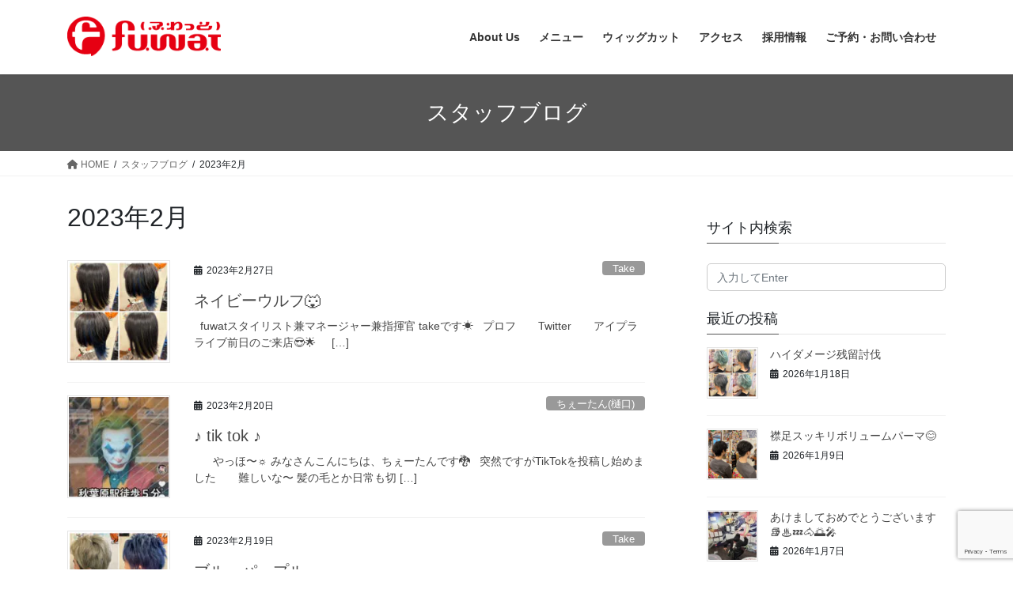

--- FILE ---
content_type: text/html; charset=UTF-8
request_url: https://fuwat.jp/2023/02/
body_size: 17929
content:
<!DOCTYPE html>
<html dir="ltr" lang="ja" prefix="og: https://ogp.me/ns#">
<head>
<meta charset="utf-8">
<meta http-equiv="X-UA-Compatible" content="IE=edge">
<meta name="viewport" content="width=device-width, initial-scale=1">
<!-- Google Tag Manager -->
<script>(function(w,d,s,l,i){w[l]=w[l]||[];w[l].push({'gtm.start':
new Date().getTime(),event:'gtm.js'});var f=d.getElementsByTagName(s)[0],
j=d.createElement(s),dl=l!='dataLayer'?'&l='+l:'';j.async=true;j.src=
'https://www.googletagmanager.com/gtm.js?id='+i+dl;f.parentNode.insertBefore(j,f);
})(window,document,'script','dataLayer','GTM-MFKGH26');</script>
<!-- End Google Tag Manager --><title>2月, 2023 - 秋葉原の美容室 fuwat (ふわっと)</title>
	<style>img:is([sizes="auto" i], [sizes^="auto," i]) { contain-intrinsic-size: 3000px 1500px }</style>
	
		<!-- All in One SEO 4.9.3 - aioseo.com -->
	<meta name="robots" content="noindex, max-image-preview:large" />
	<link rel="canonical" href="https://fuwat.jp/2023/02/" />
	<meta name="generator" content="All in One SEO (AIOSEO) 4.9.3" />
		<script type="application/ld+json" class="aioseo-schema">
			{"@context":"https:\/\/schema.org","@graph":[{"@type":"BreadcrumbList","@id":"https:\/\/fuwat.jp\/2023\/02\/#breadcrumblist","itemListElement":[{"@type":"ListItem","@id":"https:\/\/fuwat.jp#listItem","position":1,"name":"\u30db\u30fc\u30e0","item":"https:\/\/fuwat.jp","nextItem":{"@type":"ListItem","@id":"https:\/\/fuwat.jp\/2023\/#listItem","name":2023}},{"@type":"ListItem","@id":"https:\/\/fuwat.jp\/2023\/#listItem","position":2,"name":2023,"item":"https:\/\/fuwat.jp\/2023\/","nextItem":{"@type":"ListItem","@id":"https:\/\/fuwat.jp\/2023\/02\/#listItem","name":"02"},"previousItem":{"@type":"ListItem","@id":"https:\/\/fuwat.jp#listItem","name":"\u30db\u30fc\u30e0"}},{"@type":"ListItem","@id":"https:\/\/fuwat.jp\/2023\/02\/#listItem","position":3,"name":"02","previousItem":{"@type":"ListItem","@id":"https:\/\/fuwat.jp\/2023\/#listItem","name":2023}}]},{"@type":"CollectionPage","@id":"https:\/\/fuwat.jp\/2023\/02\/#collectionpage","url":"https:\/\/fuwat.jp\/2023\/02\/","name":"2\u6708, 2023 - \u79cb\u8449\u539f\u306e\u7f8e\u5bb9\u5ba4 fuwat (\u3075\u308f\u3063\u3068)","inLanguage":"ja","isPartOf":{"@id":"https:\/\/fuwat.jp\/#website"},"breadcrumb":{"@id":"https:\/\/fuwat.jp\/2023\/02\/#breadcrumblist"}},{"@type":"Organization","@id":"https:\/\/fuwat.jp\/#organization","name":"\u79cb\u8449\u539f\u306e\u7f8e\u5bb9\u5ba4 fuwat (\u3075\u308f\u3063\u3068)","description":"\u30aa\u30bf\u30af\u306b\u3088\u308b\u30aa\u30bf\u30af\u306e\u305f\u3081\u306e\u7f8e\u5bb9\u5ba4\u30fb\u7f8e\u5bb9\u9662","url":"https:\/\/fuwat.jp\/","telephone":"+81352561528","logo":{"@type":"ImageObject","url":"https:\/\/fuwat.jp\/wp-content\/uploads\/2022\/08\/header_logo.jpg","@id":"https:\/\/fuwat.jp\/2023\/02\/#organizationLogo","width":100,"height":59},"image":{"@id":"https:\/\/fuwat.jp\/2023\/02\/#organizationLogo"}},{"@type":"WebSite","@id":"https:\/\/fuwat.jp\/#website","url":"https:\/\/fuwat.jp\/","name":"\u79cb\u8449\u539f\u306e\u7f8e\u5bb9\u5ba4fuwat(\u3075\u308f\u3063\u3068)","alternateName":"fuwat(\u3075\u308f\u3063\u3068)","description":"\u30aa\u30bf\u30af\u306b\u3088\u308b\u30aa\u30bf\u30af\u306e\u305f\u3081\u306e\u7f8e\u5bb9\u5ba4\u30fb\u7f8e\u5bb9\u9662","inLanguage":"ja","publisher":{"@id":"https:\/\/fuwat.jp\/#organization"}}]}
		</script>
		<!-- All in One SEO -->

<link rel="alternate" type="application/rss+xml" title="秋葉原の美容室 fuwat (ふわっと) &raquo; フィード" href="https://fuwat.jp/feed/" />
<link rel="alternate" type="application/rss+xml" title="秋葉原の美容室 fuwat (ふわっと) &raquo; コメントフィード" href="https://fuwat.jp/comments/feed/" />
<meta name="description" content="2023年2月 の記事 秋葉原の美容室 fuwat (ふわっと) オタクによるオタクのための美容室・美容院" /><script type="text/javascript">
/* <![CDATA[ */
window._wpemojiSettings = {"baseUrl":"https:\/\/s.w.org\/images\/core\/emoji\/16.0.1\/72x72\/","ext":".png","svgUrl":"https:\/\/s.w.org\/images\/core\/emoji\/16.0.1\/svg\/","svgExt":".svg","source":{"concatemoji":"https:\/\/fuwat.jp\/wp-includes\/js\/wp-emoji-release.min.js?ver=6.8.3"}};
/*! This file is auto-generated */
!function(s,n){var o,i,e;function c(e){try{var t={supportTests:e,timestamp:(new Date).valueOf()};sessionStorage.setItem(o,JSON.stringify(t))}catch(e){}}function p(e,t,n){e.clearRect(0,0,e.canvas.width,e.canvas.height),e.fillText(t,0,0);var t=new Uint32Array(e.getImageData(0,0,e.canvas.width,e.canvas.height).data),a=(e.clearRect(0,0,e.canvas.width,e.canvas.height),e.fillText(n,0,0),new Uint32Array(e.getImageData(0,0,e.canvas.width,e.canvas.height).data));return t.every(function(e,t){return e===a[t]})}function u(e,t){e.clearRect(0,0,e.canvas.width,e.canvas.height),e.fillText(t,0,0);for(var n=e.getImageData(16,16,1,1),a=0;a<n.data.length;a++)if(0!==n.data[a])return!1;return!0}function f(e,t,n,a){switch(t){case"flag":return n(e,"\ud83c\udff3\ufe0f\u200d\u26a7\ufe0f","\ud83c\udff3\ufe0f\u200b\u26a7\ufe0f")?!1:!n(e,"\ud83c\udde8\ud83c\uddf6","\ud83c\udde8\u200b\ud83c\uddf6")&&!n(e,"\ud83c\udff4\udb40\udc67\udb40\udc62\udb40\udc65\udb40\udc6e\udb40\udc67\udb40\udc7f","\ud83c\udff4\u200b\udb40\udc67\u200b\udb40\udc62\u200b\udb40\udc65\u200b\udb40\udc6e\u200b\udb40\udc67\u200b\udb40\udc7f");case"emoji":return!a(e,"\ud83e\udedf")}return!1}function g(e,t,n,a){var r="undefined"!=typeof WorkerGlobalScope&&self instanceof WorkerGlobalScope?new OffscreenCanvas(300,150):s.createElement("canvas"),o=r.getContext("2d",{willReadFrequently:!0}),i=(o.textBaseline="top",o.font="600 32px Arial",{});return e.forEach(function(e){i[e]=t(o,e,n,a)}),i}function t(e){var t=s.createElement("script");t.src=e,t.defer=!0,s.head.appendChild(t)}"undefined"!=typeof Promise&&(o="wpEmojiSettingsSupports",i=["flag","emoji"],n.supports={everything:!0,everythingExceptFlag:!0},e=new Promise(function(e){s.addEventListener("DOMContentLoaded",e,{once:!0})}),new Promise(function(t){var n=function(){try{var e=JSON.parse(sessionStorage.getItem(o));if("object"==typeof e&&"number"==typeof e.timestamp&&(new Date).valueOf()<e.timestamp+604800&&"object"==typeof e.supportTests)return e.supportTests}catch(e){}return null}();if(!n){if("undefined"!=typeof Worker&&"undefined"!=typeof OffscreenCanvas&&"undefined"!=typeof URL&&URL.createObjectURL&&"undefined"!=typeof Blob)try{var e="postMessage("+g.toString()+"("+[JSON.stringify(i),f.toString(),p.toString(),u.toString()].join(",")+"));",a=new Blob([e],{type:"text/javascript"}),r=new Worker(URL.createObjectURL(a),{name:"wpTestEmojiSupports"});return void(r.onmessage=function(e){c(n=e.data),r.terminate(),t(n)})}catch(e){}c(n=g(i,f,p,u))}t(n)}).then(function(e){for(var t in e)n.supports[t]=e[t],n.supports.everything=n.supports.everything&&n.supports[t],"flag"!==t&&(n.supports.everythingExceptFlag=n.supports.everythingExceptFlag&&n.supports[t]);n.supports.everythingExceptFlag=n.supports.everythingExceptFlag&&!n.supports.flag,n.DOMReady=!1,n.readyCallback=function(){n.DOMReady=!0}}).then(function(){return e}).then(function(){var e;n.supports.everything||(n.readyCallback(),(e=n.source||{}).concatemoji?t(e.concatemoji):e.wpemoji&&e.twemoji&&(t(e.twemoji),t(e.wpemoji)))}))}((window,document),window._wpemojiSettings);
/* ]]> */
</script>
<link rel='preload' id='vkExUnit_common_style-css-preload' href='https://fuwat.jp/wp-content/plugins/vk-all-in-one-expansion-unit/assets/css/vkExUnit_style.css?ver=9.113.0.1' as='style' onload="this.onload=null;this.rel='stylesheet'"/>
<link rel='stylesheet' id='vkExUnit_common_style-css' href='https://fuwat.jp/wp-content/plugins/vk-all-in-one-expansion-unit/assets/css/vkExUnit_style.css?ver=9.113.0.1' media='print' onload="this.media='all'; this.onload=null;">
<style id='vkExUnit_common_style-inline-css' type='text/css'>
:root {--ver_page_top_button_url:url(https://fuwat.jp/wp-content/plugins/vk-all-in-one-expansion-unit/assets/images/to-top-btn-icon.svg);}@font-face {font-weight: normal;font-style: normal;font-family: "vk_sns";src: url("https://fuwat.jp/wp-content/plugins/vk-all-in-one-expansion-unit/inc/sns/icons/fonts/vk_sns.eot?-bq20cj");src: url("https://fuwat.jp/wp-content/plugins/vk-all-in-one-expansion-unit/inc/sns/icons/fonts/vk_sns.eot?#iefix-bq20cj") format("embedded-opentype"),url("https://fuwat.jp/wp-content/plugins/vk-all-in-one-expansion-unit/inc/sns/icons/fonts/vk_sns.woff?-bq20cj") format("woff"),url("https://fuwat.jp/wp-content/plugins/vk-all-in-one-expansion-unit/inc/sns/icons/fonts/vk_sns.ttf?-bq20cj") format("truetype"),url("https://fuwat.jp/wp-content/plugins/vk-all-in-one-expansion-unit/inc/sns/icons/fonts/vk_sns.svg?-bq20cj#vk_sns") format("svg");}
</style>
<style id='wp-emoji-styles-inline-css' type='text/css'>

	img.wp-smiley, img.emoji {
		display: inline !important;
		border: none !important;
		box-shadow: none !important;
		height: 1em !important;
		width: 1em !important;
		margin: 0 0.07em !important;
		vertical-align: -0.1em !important;
		background: none !important;
		padding: 0 !important;
	}
</style>
<link rel='preload' id='wp-block-library-css-preload' href='https://fuwat.jp/wp-includes/css/dist/block-library/style.min.css?ver=6.8.3' as='style' onload="this.onload=null;this.rel='stylesheet'"/>
<link rel='stylesheet' id='wp-block-library-css' href='https://fuwat.jp/wp-includes/css/dist/block-library/style.min.css?ver=6.8.3' media='print' onload="this.media='all'; this.onload=null;">
<style id='wp-block-library-inline-css' type='text/css'>
.vk-cols--reverse{flex-direction:row-reverse}.vk-cols--hasbtn{margin-bottom:0}.vk-cols--hasbtn>.row>.vk_gridColumn_item,.vk-cols--hasbtn>.wp-block-column{position:relative;padding-bottom:3em}.vk-cols--hasbtn>.row>.vk_gridColumn_item>.wp-block-buttons,.vk-cols--hasbtn>.row>.vk_gridColumn_item>.vk_button,.vk-cols--hasbtn>.wp-block-column>.wp-block-buttons,.vk-cols--hasbtn>.wp-block-column>.vk_button{position:absolute;bottom:0;width:100%}.vk-cols--fit.wp-block-columns{gap:0}.vk-cols--fit.wp-block-columns,.vk-cols--fit.wp-block-columns:not(.is-not-stacked-on-mobile){margin-top:0;margin-bottom:0;justify-content:space-between}.vk-cols--fit.wp-block-columns>.wp-block-column *:last-child,.vk-cols--fit.wp-block-columns:not(.is-not-stacked-on-mobile)>.wp-block-column *:last-child{margin-bottom:0}.vk-cols--fit.wp-block-columns>.wp-block-column>.wp-block-cover,.vk-cols--fit.wp-block-columns:not(.is-not-stacked-on-mobile)>.wp-block-column>.wp-block-cover{margin-top:0}.vk-cols--fit.wp-block-columns.has-background,.vk-cols--fit.wp-block-columns:not(.is-not-stacked-on-mobile).has-background{padding:0}@media(max-width: 599px){.vk-cols--fit.wp-block-columns:not(.has-background)>.wp-block-column:not(.has-background),.vk-cols--fit.wp-block-columns:not(.is-not-stacked-on-mobile):not(.has-background)>.wp-block-column:not(.has-background){padding-left:0 !important;padding-right:0 !important}}@media(min-width: 782px){.vk-cols--fit.wp-block-columns .block-editor-block-list__block.wp-block-column:not(:first-child),.vk-cols--fit.wp-block-columns>.wp-block-column:not(:first-child),.vk-cols--fit.wp-block-columns:not(.is-not-stacked-on-mobile) .block-editor-block-list__block.wp-block-column:not(:first-child),.vk-cols--fit.wp-block-columns:not(.is-not-stacked-on-mobile)>.wp-block-column:not(:first-child){margin-left:0}}@media(min-width: 600px)and (max-width: 781px){.vk-cols--fit.wp-block-columns .wp-block-column:nth-child(2n),.vk-cols--fit.wp-block-columns:not(.is-not-stacked-on-mobile) .wp-block-column:nth-child(2n){margin-left:0}.vk-cols--fit.wp-block-columns .wp-block-column:not(:only-child),.vk-cols--fit.wp-block-columns:not(.is-not-stacked-on-mobile) .wp-block-column:not(:only-child){flex-basis:50% !important}}.vk-cols--fit--gap1.wp-block-columns{gap:1px}@media(min-width: 600px)and (max-width: 781px){.vk-cols--fit--gap1.wp-block-columns .wp-block-column:not(:only-child){flex-basis:calc(50% - 1px) !important}}.vk-cols--fit.vk-cols--grid>.block-editor-block-list__block,.vk-cols--fit.vk-cols--grid>.wp-block-column,.vk-cols--fit.vk-cols--grid:not(.is-not-stacked-on-mobile)>.block-editor-block-list__block,.vk-cols--fit.vk-cols--grid:not(.is-not-stacked-on-mobile)>.wp-block-column{flex-basis:50%;box-sizing:border-box}@media(max-width: 599px){.vk-cols--fit.vk-cols--grid.vk-cols--grid--alignfull>.wp-block-column:nth-child(2)>.wp-block-cover,.vk-cols--fit.vk-cols--grid.vk-cols--grid--alignfull>.wp-block-column:nth-child(2)>.vk_outer,.vk-cols--fit.vk-cols--grid:not(.is-not-stacked-on-mobile).vk-cols--grid--alignfull>.wp-block-column:nth-child(2)>.wp-block-cover,.vk-cols--fit.vk-cols--grid:not(.is-not-stacked-on-mobile).vk-cols--grid--alignfull>.wp-block-column:nth-child(2)>.vk_outer{width:100vw;margin-right:calc((100% - 100vw)/2);margin-left:calc((100% - 100vw)/2)}}@media(min-width: 600px){.vk-cols--fit.vk-cols--grid.vk-cols--grid--alignfull>.wp-block-column:nth-child(2)>.wp-block-cover,.vk-cols--fit.vk-cols--grid.vk-cols--grid--alignfull>.wp-block-column:nth-child(2)>.vk_outer,.vk-cols--fit.vk-cols--grid:not(.is-not-stacked-on-mobile).vk-cols--grid--alignfull>.wp-block-column:nth-child(2)>.wp-block-cover,.vk-cols--fit.vk-cols--grid:not(.is-not-stacked-on-mobile).vk-cols--grid--alignfull>.wp-block-column:nth-child(2)>.vk_outer{margin-right:calc(100% - 50vw);width:50vw}}@media(min-width: 600px){.vk-cols--fit.vk-cols--grid.vk-cols--grid--alignfull.vk-cols--reverse>.wp-block-column,.vk-cols--fit.vk-cols--grid:not(.is-not-stacked-on-mobile).vk-cols--grid--alignfull.vk-cols--reverse>.wp-block-column{margin-left:0;margin-right:0}.vk-cols--fit.vk-cols--grid.vk-cols--grid--alignfull.vk-cols--reverse>.wp-block-column:nth-child(2)>.wp-block-cover,.vk-cols--fit.vk-cols--grid.vk-cols--grid--alignfull.vk-cols--reverse>.wp-block-column:nth-child(2)>.vk_outer,.vk-cols--fit.vk-cols--grid:not(.is-not-stacked-on-mobile).vk-cols--grid--alignfull.vk-cols--reverse>.wp-block-column:nth-child(2)>.wp-block-cover,.vk-cols--fit.vk-cols--grid:not(.is-not-stacked-on-mobile).vk-cols--grid--alignfull.vk-cols--reverse>.wp-block-column:nth-child(2)>.vk_outer{margin-left:calc(100% - 50vw)}}.vk-cols--menu h2,.vk-cols--menu h3,.vk-cols--menu h4,.vk-cols--menu h5{margin-bottom:.2em;text-shadow:#000 0 0 10px}.vk-cols--menu h2:first-child,.vk-cols--menu h3:first-child,.vk-cols--menu h4:first-child,.vk-cols--menu h5:first-child{margin-top:0}.vk-cols--menu p{margin-bottom:1rem;text-shadow:#000 0 0 10px}.vk-cols--menu .wp-block-cover__inner-container:last-child{margin-bottom:0}.vk-cols--fitbnrs .wp-block-column .wp-block-cover:hover img{filter:unset}.vk-cols--fitbnrs .wp-block-column .wp-block-cover:hover{background-color:unset}.vk-cols--fitbnrs .wp-block-column .wp-block-cover:hover .wp-block-cover__image-background{filter:unset !important}.vk-cols--fitbnrs .wp-block-cover .wp-block-cover__inner-container{position:absolute;height:100%;width:100%}.vk-cols--fitbnrs .vk_button{height:100%;margin:0}.vk-cols--fitbnrs .vk_button .vk_button_btn,.vk-cols--fitbnrs .vk_button .btn{height:100%;width:100%;border:none;box-shadow:none;background-color:unset !important;transition:unset}.vk-cols--fitbnrs .vk_button .vk_button_btn:hover,.vk-cols--fitbnrs .vk_button .btn:hover{transition:unset}.vk-cols--fitbnrs .vk_button .vk_button_btn:after,.vk-cols--fitbnrs .vk_button .btn:after{border:none}.vk-cols--fitbnrs .vk_button .vk_button_link_txt{width:100%;position:absolute;top:50%;left:50%;transform:translateY(-50%) translateX(-50%);font-size:2rem;text-shadow:#000 0 0 10px}.vk-cols--fitbnrs .vk_button .vk_button_link_subCaption{width:100%;position:absolute;top:calc(50% + 2.2em);left:50%;transform:translateY(-50%) translateX(-50%);text-shadow:#000 0 0 10px}@media(min-width: 992px){.vk-cols--media.wp-block-columns{gap:3rem}}.vk-fit-map figure{margin-bottom:0}.vk-fit-map iframe{position:relative;margin-bottom:0;display:block;max-height:400px;width:100vw}.vk-fit-map:is(.alignfull,.alignwide) div{max-width:100%}.vk-table--th--width25 :where(tr>*:first-child){width:25%}.vk-table--th--width30 :where(tr>*:first-child){width:30%}.vk-table--th--width35 :where(tr>*:first-child){width:35%}.vk-table--th--width40 :where(tr>*:first-child){width:40%}.vk-table--th--bg-bright :where(tr>*:first-child){background-color:var(--wp--preset--color--bg-secondary, rgba(0, 0, 0, 0.05))}@media(max-width: 599px){.vk-table--mobile-block :is(th,td){width:100%;display:block}.vk-table--mobile-block.wp-block-table table :is(th,td){border-top:none}}.vk-table--width--th25 :where(tr>*:first-child){width:25%}.vk-table--width--th30 :where(tr>*:first-child){width:30%}.vk-table--width--th35 :where(tr>*:first-child){width:35%}.vk-table--width--th40 :where(tr>*:first-child){width:40%}.no-margin{margin:0}@media(max-width: 599px){.wp-block-image.vk-aligncenter--mobile>.alignright{float:none;margin-left:auto;margin-right:auto}.vk-no-padding-horizontal--mobile{padding-left:0 !important;padding-right:0 !important}}
/* VK Color Palettes */:root{ --wp--preset--color--vk-color-custom-1:#555555}/* --vk-color-custom-1 is deprecated. */:root{ --vk-color-custom-1: var(--wp--preset--color--vk-color-custom-1);}:root{ --wp--preset--color--vk-color-custom-3:#e40000}/* --vk-color-custom-3 is deprecated. */:root{ --vk-color-custom-3: var(--wp--preset--color--vk-color-custom-3);}
</style>
<style id='classic-theme-styles-inline-css' type='text/css'>
/*! This file is auto-generated */
.wp-block-button__link{color:#fff;background-color:#32373c;border-radius:9999px;box-shadow:none;text-decoration:none;padding:calc(.667em + 2px) calc(1.333em + 2px);font-size:1.125em}.wp-block-file__button{background:#32373c;color:#fff;text-decoration:none}
</style>
<link rel='preload' id='aioseo/css/src/vue/standalone/blocks/table-of-contents/global.scss-css-preload' href='https://fuwat.jp/wp-content/plugins/all-in-one-seo-pack/dist/Lite/assets/css/table-of-contents/global.e90f6d47.css?ver=4.9.3' as='style' onload="this.onload=null;this.rel='stylesheet'"/>
<link rel='stylesheet' id='aioseo/css/src/vue/standalone/blocks/table-of-contents/global.scss-css' href='https://fuwat.jp/wp-content/plugins/all-in-one-seo-pack/dist/Lite/assets/css/table-of-contents/global.e90f6d47.css?ver=4.9.3' media='print' onload="this.media='all'; this.onload=null;">
<style id='global-styles-inline-css' type='text/css'>
:root{--wp--preset--aspect-ratio--square: 1;--wp--preset--aspect-ratio--4-3: 4/3;--wp--preset--aspect-ratio--3-4: 3/4;--wp--preset--aspect-ratio--3-2: 3/2;--wp--preset--aspect-ratio--2-3: 2/3;--wp--preset--aspect-ratio--16-9: 16/9;--wp--preset--aspect-ratio--9-16: 9/16;--wp--preset--color--black: #000000;--wp--preset--color--cyan-bluish-gray: #abb8c3;--wp--preset--color--white: #ffffff;--wp--preset--color--pale-pink: #f78da7;--wp--preset--color--vivid-red: #cf2e2e;--wp--preset--color--luminous-vivid-orange: #ff6900;--wp--preset--color--luminous-vivid-amber: #fcb900;--wp--preset--color--light-green-cyan: #7bdcb5;--wp--preset--color--vivid-green-cyan: #00d084;--wp--preset--color--pale-cyan-blue: #8ed1fc;--wp--preset--color--vivid-cyan-blue: #0693e3;--wp--preset--color--vivid-purple: #9b51e0;--wp--preset--color--vk-color-custom-1: #555555;--wp--preset--color--vk-color-custom-3: #e40000;--wp--preset--gradient--vivid-cyan-blue-to-vivid-purple: linear-gradient(135deg,rgba(6,147,227,1) 0%,rgb(155,81,224) 100%);--wp--preset--gradient--light-green-cyan-to-vivid-green-cyan: linear-gradient(135deg,rgb(122,220,180) 0%,rgb(0,208,130) 100%);--wp--preset--gradient--luminous-vivid-amber-to-luminous-vivid-orange: linear-gradient(135deg,rgba(252,185,0,1) 0%,rgba(255,105,0,1) 100%);--wp--preset--gradient--luminous-vivid-orange-to-vivid-red: linear-gradient(135deg,rgba(255,105,0,1) 0%,rgb(207,46,46) 100%);--wp--preset--gradient--very-light-gray-to-cyan-bluish-gray: linear-gradient(135deg,rgb(238,238,238) 0%,rgb(169,184,195) 100%);--wp--preset--gradient--cool-to-warm-spectrum: linear-gradient(135deg,rgb(74,234,220) 0%,rgb(151,120,209) 20%,rgb(207,42,186) 40%,rgb(238,44,130) 60%,rgb(251,105,98) 80%,rgb(254,248,76) 100%);--wp--preset--gradient--blush-light-purple: linear-gradient(135deg,rgb(255,206,236) 0%,rgb(152,150,240) 100%);--wp--preset--gradient--blush-bordeaux: linear-gradient(135deg,rgb(254,205,165) 0%,rgb(254,45,45) 50%,rgb(107,0,62) 100%);--wp--preset--gradient--luminous-dusk: linear-gradient(135deg,rgb(255,203,112) 0%,rgb(199,81,192) 50%,rgb(65,88,208) 100%);--wp--preset--gradient--pale-ocean: linear-gradient(135deg,rgb(255,245,203) 0%,rgb(182,227,212) 50%,rgb(51,167,181) 100%);--wp--preset--gradient--electric-grass: linear-gradient(135deg,rgb(202,248,128) 0%,rgb(113,206,126) 100%);--wp--preset--gradient--midnight: linear-gradient(135deg,rgb(2,3,129) 0%,rgb(40,116,252) 100%);--wp--preset--font-size--small: 13px;--wp--preset--font-size--medium: 20px;--wp--preset--font-size--large: 36px;--wp--preset--font-size--x-large: 42px;--wp--preset--spacing--20: 0.44rem;--wp--preset--spacing--30: 0.67rem;--wp--preset--spacing--40: 1rem;--wp--preset--spacing--50: 1.5rem;--wp--preset--spacing--60: 2.25rem;--wp--preset--spacing--70: 3.38rem;--wp--preset--spacing--80: 5.06rem;--wp--preset--shadow--natural: 6px 6px 9px rgba(0, 0, 0, 0.2);--wp--preset--shadow--deep: 12px 12px 50px rgba(0, 0, 0, 0.4);--wp--preset--shadow--sharp: 6px 6px 0px rgba(0, 0, 0, 0.2);--wp--preset--shadow--outlined: 6px 6px 0px -3px rgba(255, 255, 255, 1), 6px 6px rgba(0, 0, 0, 1);--wp--preset--shadow--crisp: 6px 6px 0px rgba(0, 0, 0, 1);}:where(.is-layout-flex){gap: 0.5em;}:where(.is-layout-grid){gap: 0.5em;}body .is-layout-flex{display: flex;}.is-layout-flex{flex-wrap: wrap;align-items: center;}.is-layout-flex > :is(*, div){margin: 0;}body .is-layout-grid{display: grid;}.is-layout-grid > :is(*, div){margin: 0;}:where(.wp-block-columns.is-layout-flex){gap: 2em;}:where(.wp-block-columns.is-layout-grid){gap: 2em;}:where(.wp-block-post-template.is-layout-flex){gap: 1.25em;}:where(.wp-block-post-template.is-layout-grid){gap: 1.25em;}.has-black-color{color: var(--wp--preset--color--black) !important;}.has-cyan-bluish-gray-color{color: var(--wp--preset--color--cyan-bluish-gray) !important;}.has-white-color{color: var(--wp--preset--color--white) !important;}.has-pale-pink-color{color: var(--wp--preset--color--pale-pink) !important;}.has-vivid-red-color{color: var(--wp--preset--color--vivid-red) !important;}.has-luminous-vivid-orange-color{color: var(--wp--preset--color--luminous-vivid-orange) !important;}.has-luminous-vivid-amber-color{color: var(--wp--preset--color--luminous-vivid-amber) !important;}.has-light-green-cyan-color{color: var(--wp--preset--color--light-green-cyan) !important;}.has-vivid-green-cyan-color{color: var(--wp--preset--color--vivid-green-cyan) !important;}.has-pale-cyan-blue-color{color: var(--wp--preset--color--pale-cyan-blue) !important;}.has-vivid-cyan-blue-color{color: var(--wp--preset--color--vivid-cyan-blue) !important;}.has-vivid-purple-color{color: var(--wp--preset--color--vivid-purple) !important;}.has-vk-color-custom-1-color{color: var(--wp--preset--color--vk-color-custom-1) !important;}.has-vk-color-custom-3-color{color: var(--wp--preset--color--vk-color-custom-3) !important;}.has-black-background-color{background-color: var(--wp--preset--color--black) !important;}.has-cyan-bluish-gray-background-color{background-color: var(--wp--preset--color--cyan-bluish-gray) !important;}.has-white-background-color{background-color: var(--wp--preset--color--white) !important;}.has-pale-pink-background-color{background-color: var(--wp--preset--color--pale-pink) !important;}.has-vivid-red-background-color{background-color: var(--wp--preset--color--vivid-red) !important;}.has-luminous-vivid-orange-background-color{background-color: var(--wp--preset--color--luminous-vivid-orange) !important;}.has-luminous-vivid-amber-background-color{background-color: var(--wp--preset--color--luminous-vivid-amber) !important;}.has-light-green-cyan-background-color{background-color: var(--wp--preset--color--light-green-cyan) !important;}.has-vivid-green-cyan-background-color{background-color: var(--wp--preset--color--vivid-green-cyan) !important;}.has-pale-cyan-blue-background-color{background-color: var(--wp--preset--color--pale-cyan-blue) !important;}.has-vivid-cyan-blue-background-color{background-color: var(--wp--preset--color--vivid-cyan-blue) !important;}.has-vivid-purple-background-color{background-color: var(--wp--preset--color--vivid-purple) !important;}.has-vk-color-custom-1-background-color{background-color: var(--wp--preset--color--vk-color-custom-1) !important;}.has-vk-color-custom-3-background-color{background-color: var(--wp--preset--color--vk-color-custom-3) !important;}.has-black-border-color{border-color: var(--wp--preset--color--black) !important;}.has-cyan-bluish-gray-border-color{border-color: var(--wp--preset--color--cyan-bluish-gray) !important;}.has-white-border-color{border-color: var(--wp--preset--color--white) !important;}.has-pale-pink-border-color{border-color: var(--wp--preset--color--pale-pink) !important;}.has-vivid-red-border-color{border-color: var(--wp--preset--color--vivid-red) !important;}.has-luminous-vivid-orange-border-color{border-color: var(--wp--preset--color--luminous-vivid-orange) !important;}.has-luminous-vivid-amber-border-color{border-color: var(--wp--preset--color--luminous-vivid-amber) !important;}.has-light-green-cyan-border-color{border-color: var(--wp--preset--color--light-green-cyan) !important;}.has-vivid-green-cyan-border-color{border-color: var(--wp--preset--color--vivid-green-cyan) !important;}.has-pale-cyan-blue-border-color{border-color: var(--wp--preset--color--pale-cyan-blue) !important;}.has-vivid-cyan-blue-border-color{border-color: var(--wp--preset--color--vivid-cyan-blue) !important;}.has-vivid-purple-border-color{border-color: var(--wp--preset--color--vivid-purple) !important;}.has-vk-color-custom-1-border-color{border-color: var(--wp--preset--color--vk-color-custom-1) !important;}.has-vk-color-custom-3-border-color{border-color: var(--wp--preset--color--vk-color-custom-3) !important;}.has-vivid-cyan-blue-to-vivid-purple-gradient-background{background: var(--wp--preset--gradient--vivid-cyan-blue-to-vivid-purple) !important;}.has-light-green-cyan-to-vivid-green-cyan-gradient-background{background: var(--wp--preset--gradient--light-green-cyan-to-vivid-green-cyan) !important;}.has-luminous-vivid-amber-to-luminous-vivid-orange-gradient-background{background: var(--wp--preset--gradient--luminous-vivid-amber-to-luminous-vivid-orange) !important;}.has-luminous-vivid-orange-to-vivid-red-gradient-background{background: var(--wp--preset--gradient--luminous-vivid-orange-to-vivid-red) !important;}.has-very-light-gray-to-cyan-bluish-gray-gradient-background{background: var(--wp--preset--gradient--very-light-gray-to-cyan-bluish-gray) !important;}.has-cool-to-warm-spectrum-gradient-background{background: var(--wp--preset--gradient--cool-to-warm-spectrum) !important;}.has-blush-light-purple-gradient-background{background: var(--wp--preset--gradient--blush-light-purple) !important;}.has-blush-bordeaux-gradient-background{background: var(--wp--preset--gradient--blush-bordeaux) !important;}.has-luminous-dusk-gradient-background{background: var(--wp--preset--gradient--luminous-dusk) !important;}.has-pale-ocean-gradient-background{background: var(--wp--preset--gradient--pale-ocean) !important;}.has-electric-grass-gradient-background{background: var(--wp--preset--gradient--electric-grass) !important;}.has-midnight-gradient-background{background: var(--wp--preset--gradient--midnight) !important;}.has-small-font-size{font-size: var(--wp--preset--font-size--small) !important;}.has-medium-font-size{font-size: var(--wp--preset--font-size--medium) !important;}.has-large-font-size{font-size: var(--wp--preset--font-size--large) !important;}.has-x-large-font-size{font-size: var(--wp--preset--font-size--x-large) !important;}
:where(.wp-block-post-template.is-layout-flex){gap: 1.25em;}:where(.wp-block-post-template.is-layout-grid){gap: 1.25em;}
:where(.wp-block-columns.is-layout-flex){gap: 2em;}:where(.wp-block-columns.is-layout-grid){gap: 2em;}
:root :where(.wp-block-pullquote){font-size: 1.5em;line-height: 1.6;}
</style>
<link rel='preload' id='contact-form-7-css-preload' href='https://fuwat.jp/wp-content/plugins/contact-form-7/includes/css/styles.css?ver=6.1.4' as='style' onload="this.onload=null;this.rel='stylesheet'"/>
<link rel='stylesheet' id='contact-form-7-css' href='https://fuwat.jp/wp-content/plugins/contact-form-7/includes/css/styles.css?ver=6.1.4' media='print' onload="this.media='all'; this.onload=null;">
<link rel='stylesheet' id='vk-swiper-style-css' href='https://fuwat.jp/wp-content/plugins/vk-blocks/vendor/vektor-inc/vk-swiper/src/assets/css/swiper-bundle.min.css?ver=11.0.2' type='text/css' media='all' />
<link rel='stylesheet' id='bootstrap-4-style-css' href='https://fuwat.jp/wp-content/themes/lightning/_g2/library/bootstrap-4/css/bootstrap.min.css?ver=4.5.0' type='text/css' media='all' />
<link rel='stylesheet' id='lightning-common-style-css' href='https://fuwat.jp/wp-content/themes/lightning/_g2/assets/css/common.css?ver=15.18.0' type='text/css' media='all' />
<style id='lightning-common-style-inline-css' type='text/css'>
/* vk-mobile-nav */:root {--vk-mobile-nav-menu-btn-bg-src: url("https://fuwat.jp/wp-content/themes/lightning/_g2/inc/vk-mobile-nav/package/images/vk-menu-btn-black.svg");--vk-mobile-nav-menu-btn-close-bg-src: url("https://fuwat.jp/wp-content/themes/lightning/_g2/inc/vk-mobile-nav/package/images/vk-menu-close-black.svg");--vk-menu-acc-icon-open-black-bg-src: url("https://fuwat.jp/wp-content/themes/lightning/_g2/inc/vk-mobile-nav/package/images/vk-menu-acc-icon-open-black.svg");--vk-menu-acc-icon-open-white-bg-src: url("https://fuwat.jp/wp-content/themes/lightning/_g2/inc/vk-mobile-nav/package/images/vk-menu-acc-icon-open-white.svg");--vk-menu-acc-icon-close-black-bg-src: url("https://fuwat.jp/wp-content/themes/lightning/_g2/inc/vk-mobile-nav/package/images/vk-menu-close-black.svg");--vk-menu-acc-icon-close-white-bg-src: url("https://fuwat.jp/wp-content/themes/lightning/_g2/inc/vk-mobile-nav/package/images/vk-menu-close-white.svg");}
</style>
<link rel='stylesheet' id='lightning-design-style-css' href='https://fuwat.jp/wp-content/themes/lightning/_g2/design-skin/origin2/css/style.css?ver=15.18.0' type='text/css' media='all' />
<style id='lightning-design-style-inline-css' type='text/css'>
:root {--color-key:#555555;--wp--preset--color--vk-color-primary:#555555;--color-key-dark:#888888;}
/* ltg common custom */:root {--vk-menu-acc-btn-border-color:#333;--vk-color-primary:#555555;--vk-color-primary-dark:#888888;--vk-color-primary-vivid:#5e5e5e;--color-key:#555555;--wp--preset--color--vk-color-primary:#555555;--color-key-dark:#888888;}.veu_color_txt_key { color:#888888 ; }.veu_color_bg_key { background-color:#888888 ; }.veu_color_border_key { border-color:#888888 ; }.btn-default { border-color:#555555;color:#555555;}.btn-default:focus,.btn-default:hover { border-color:#555555;background-color: #555555; }.wp-block-search__button,.btn-primary { background-color:#555555;border-color:#888888; }.wp-block-search__button:focus,.wp-block-search__button:hover,.btn-primary:not(:disabled):not(.disabled):active,.btn-primary:focus,.btn-primary:hover { background-color:#888888;border-color:#555555; }.btn-outline-primary { color : #555555 ; border-color:#555555; }.btn-outline-primary:not(:disabled):not(.disabled):active,.btn-outline-primary:focus,.btn-outline-primary:hover { color : #fff; background-color:#555555;border-color:#888888; }a { color:#337ab7; }/* sidebar child menu display */.localNav ul ul.children{ display:none; }.localNav ul li.current_page_ancestor ul.children,.localNav ul li.current_page_item ul.children,.localNav ul li.current-cat ul.children{ display:block; }/* ExUnit widget ( child page list widget and so on ) */.localNavi ul.children{ display:none; }.localNavi li.current_page_ancestor ul.children,.localNavi li.current_page_item ul.children,.localNavi li.current-cat ul.children{ display:block; }
.tagcloud a:before { font-family: "Font Awesome 5 Free";content: "\f02b";font-weight: bold; }
.siteContent_after.sectionBox{padding:0;}
.media .media-body .media-heading a:hover { color:#555555; }@media (min-width: 768px){.gMenu > li:before,.gMenu > li.menu-item-has-children::after { border-bottom-color:#888888 }.gMenu li li { background-color:#888888 }.gMenu li li a:hover { background-color:#555555; }} /* @media (min-width: 768px) */.page-header { background-color:#555555; }h2,.mainSection-title { border-top-color:#555555; }h3:after,.subSection-title:after { border-bottom-color:#555555; }ul.page-numbers li span.page-numbers.current,.page-link dl .post-page-numbers.current { background-color:#555555; }.pager li > a { border-color:#555555;color:#555555;}.pager li > a:hover { background-color:#555555;color:#fff;}.siteFooter { border-top-color:#555555; }dt { border-left-color:#555555; }:root {--g_nav_main_acc_icon_open_url:url(https://fuwat.jp/wp-content/themes/lightning/_g2/inc/vk-mobile-nav/package/images/vk-menu-acc-icon-open-black.svg);--g_nav_main_acc_icon_close_url: url(https://fuwat.jp/wp-content/themes/lightning/_g2/inc/vk-mobile-nav/package/images/vk-menu-close-black.svg);--g_nav_sub_acc_icon_open_url: url(https://fuwat.jp/wp-content/themes/lightning/_g2/inc/vk-mobile-nav/package/images/vk-menu-acc-icon-open-white.svg);--g_nav_sub_acc_icon_close_url: url(https://fuwat.jp/wp-content/themes/lightning/_g2/inc/vk-mobile-nav/package/images/vk-menu-close-white.svg);}
</style>
<link rel='preload' id='veu-cta-css-preload' href='https://fuwat.jp/wp-content/plugins/vk-all-in-one-expansion-unit/inc/call-to-action/package/assets/css/style.css?ver=9.113.0.1' as='style' onload="this.onload=null;this.rel='stylesheet'"/>
<link rel='stylesheet' id='veu-cta-css' href='https://fuwat.jp/wp-content/plugins/vk-all-in-one-expansion-unit/inc/call-to-action/package/assets/css/style.css?ver=9.113.0.1' media='print' onload="this.media='all'; this.onload=null;">
<link rel='stylesheet' id='vk-blocks-build-css-css' href='https://fuwat.jp/wp-content/plugins/vk-blocks/build/block-build.css?ver=1.115.2.1' type='text/css' media='all' />
<style id='vk-blocks-build-css-inline-css' type='text/css'>

	:root {
		--vk_image-mask-circle: url(https://fuwat.jp/wp-content/plugins/vk-blocks/inc/vk-blocks/images/circle.svg);
		--vk_image-mask-wave01: url(https://fuwat.jp/wp-content/plugins/vk-blocks/inc/vk-blocks/images/wave01.svg);
		--vk_image-mask-wave02: url(https://fuwat.jp/wp-content/plugins/vk-blocks/inc/vk-blocks/images/wave02.svg);
		--vk_image-mask-wave03: url(https://fuwat.jp/wp-content/plugins/vk-blocks/inc/vk-blocks/images/wave03.svg);
		--vk_image-mask-wave04: url(https://fuwat.jp/wp-content/plugins/vk-blocks/inc/vk-blocks/images/wave04.svg);
	}
	

	:root {

		--vk-balloon-border-width:1px;

		--vk-balloon-speech-offset:-12px;
	}
	

	:root {
		--vk_flow-arrow: url(https://fuwat.jp/wp-content/plugins/vk-blocks/inc/vk-blocks/images/arrow_bottom.svg);
	}
	
</style>
<link rel='preload' id='lightning-theme-style-css-preload' href='https://fuwat.jp/wp-content/themes/lightning/style.css?ver=15.18.0' as='style' onload="this.onload=null;this.rel='stylesheet'"/>
<link rel='stylesheet' id='lightning-theme-style-css' href='https://fuwat.jp/wp-content/themes/lightning/style.css?ver=15.18.0' media='print' onload="this.media='all'; this.onload=null;">
<link rel='preload' id='vk-font-awesome-css-preload' href='https://fuwat.jp/wp-content/themes/lightning/vendor/vektor-inc/font-awesome-versions/src/versions/6/css/all.min.css?ver=6.4.2' as='style' onload="this.onload=null;this.rel='stylesheet'"/>
<link rel='stylesheet' id='vk-font-awesome-css' href='https://fuwat.jp/wp-content/themes/lightning/vendor/vektor-inc/font-awesome-versions/src/versions/6/css/all.min.css?ver=6.4.2' media='print' onload="this.media='all'; this.onload=null;">
<script type="text/javascript" src="https://fuwat.jp/wp-includes/js/jquery/jquery.min.js?ver=3.7.1" id="jquery-core-js"></script>
<script type="text/javascript" src="https://fuwat.jp/wp-includes/js/jquery/jquery-migrate.min.js?ver=3.4.1" id="jquery-migrate-js"></script>
<link rel="https://api.w.org/" href="https://fuwat.jp/wp-json/" /><link rel="EditURI" type="application/rsd+xml" title="RSD" href="https://fuwat.jp/xmlrpc.php?rsd" />
<meta name="generator" content="WordPress 6.8.3" />
<!-- Analytics by WP Statistics - https://wp-statistics.com -->
<style id="lightning-color-custom-for-plugins" type="text/css">/* ltg theme common */.color_key_bg,.color_key_bg_hover:hover{background-color: #555555;}.color_key_txt,.color_key_txt_hover:hover{color: #555555;}.color_key_border,.color_key_border_hover:hover{border-color: #555555;}.color_key_dark_bg,.color_key_dark_bg_hover:hover{background-color: #888888;}.color_key_dark_txt,.color_key_dark_txt_hover:hover{color: #888888;}.color_key_dark_border,.color_key_dark_border_hover:hover{border-color: #888888;}</style><link rel="icon" href="https://fuwat.jp/wp-content/uploads/2026/01/cropped-favicon-1-32x32.png" sizes="32x32" />
<link rel="icon" href="https://fuwat.jp/wp-content/uploads/2026/01/cropped-favicon-1-192x192.png" sizes="192x192" />
<link rel="apple-touch-icon" href="https://fuwat.jp/wp-content/uploads/2026/01/cropped-favicon-1-180x180.png" />
<meta name="msapplication-TileImage" content="https://fuwat.jp/wp-content/uploads/2026/01/cropped-favicon-1-270x270.png" />
		<style type="text/css" id="wp-custom-css">
			/*フッターコピーライト削除*/
.copySection p:nth-child(2) {
	display: none;
}

/*コンテンツ内の余白削除*/
.siteContent {
	padding: 0;
	padding-top: 30px;
}

/*フッターメニュー前の余白削除*/
.mainSection, .entry-full{
	margin-bottom: 0;
}		</style>
		
</head>
<body class="archive date wp-theme-lightning vk-blocks bootstrap4 device-pc fa_v6_css post-type-post">
<a class="skip-link screen-reader-text" href="#main">コンテンツへスキップ</a>
<a class="skip-link screen-reader-text" href="#vk-mobile-nav">ナビゲーションに移動</a>
<!-- Google Tag Manager (noscript) -->
    <noscript><iframe src="https://www.googletagmanager.com/ns.html?id=GTM-MFKGH26" title="Google Tag Manager (noscript)" height="0" width="0" style="display:none;visibility:hidden"></iframe></noscript>
    <!-- End Google Tag Manager (noscript) --><header class="siteHeader">
		<div class="container siteHeadContainer">
		<div class="navbar-header">
						<p class="navbar-brand siteHeader_logo">
			<a href="https://fuwat.jp/">
				<span><img src="https://fuwat.jp/wp-content/uploads/2026/01/fuwat_logo-1.png" alt="秋葉原の美容室 fuwat (ふわっと)" /></span>
			</a>
			</p>
					</div>

					<div id="gMenu_outer" class="gMenu_outer">
				<nav class="menu-main-container"><ul id="menu-main" class="menu gMenu vk-menu-acc"><li id="menu-item-19705" class="menu-item menu-item-type-post_type menu-item-object-page menu-item-has-children"><a href="https://fuwat.jp/about-us/"><strong class="gMenu_name">About Us</strong></a>
<ul class="sub-menu">
	<li id="menu-item-22349" class="menu-item menu-item-type-post_type menu-item-object-page"><a href="https://fuwat.jp/about-us/">秋葉原の美容室・fuwatについて</a></li>
	<li id="menu-item-19747" class="menu-item menu-item-type-post_type menu-item-object-page current_page_parent current-menu-ancestor"><a href="https://fuwat.jp/blog/">スタッフブログ</a></li>
	<li id="menu-item-19748" class="menu-item menu-item-type-custom menu-item-object-custom"><a href="https://twitter.com/fuwat_wig">公式X(旧Twitter)</a></li>
</ul>
</li>
<li id="menu-item-19706" class="menu-item menu-item-type-post_type menu-item-object-page"><a href="https://fuwat.jp/menu/"><strong class="gMenu_name">メニュー</strong></a></li>
<li id="menu-item-19715" class="menu-item menu-item-type-post_type menu-item-object-page menu-item-has-children"><a href="https://fuwat.jp/wig-cut/"><strong class="gMenu_name">ウィッグカット</strong></a>
<ul class="sub-menu">
	<li id="menu-item-19709" class="menu-item menu-item-type-custom menu-item-object-custom"><a href="/wig-cut#cosplay">コスプレウィッグカット</a></li>
	<li id="menu-item-19710" class="menu-item menu-item-type-custom menu-item-object-custom"><a href="/wig-cut#doll">ドールウィッグカット</a></li>
	<li id="menu-item-19749" class="menu-item menu-item-type-post_type menu-item-object-page"><a href="https://fuwat.jp/wig-cut/for-business/">企業様向けウィッグカットのご案内</a></li>
</ul>
</li>
<li id="menu-item-19661" class="menu-item menu-item-type-custom menu-item-object-custom"><a href="/about-us#access"><strong class="gMenu_name">アクセス</strong></a></li>
<li id="menu-item-19708" class="menu-item menu-item-type-post_type menu-item-object-page"><a href="https://fuwat.jp/recruit/"><strong class="gMenu_name">採用情報</strong></a></li>
<li id="menu-item-19750" class="menu-item menu-item-type-post_type menu-item-object-page"><a href="https://fuwat.jp/contact/"><strong class="gMenu_name">ご予約・お問い合わせ</strong></a></li>
</ul></nav>			</div>
			</div>
	</header>

<div class="section page-header"><div class="container"><div class="row"><div class="col-md-12">
<div class="page-header_pageTitle">
スタッフブログ</div>
</div></div></div></div><!-- [ /.page-header ] -->


<!-- [ .breadSection ] --><div class="section breadSection"><div class="container"><div class="row"><ol class="breadcrumb" itemscope itemtype="https://schema.org/BreadcrumbList"><li id="panHome" itemprop="itemListElement" itemscope itemtype="http://schema.org/ListItem"><a itemprop="item" href="https://fuwat.jp/"><span itemprop="name"><i class="fa fa-home"></i> HOME</span></a><meta itemprop="position" content="1" /></li><li itemprop="itemListElement" itemscope itemtype="http://schema.org/ListItem"><a itemprop="item" href="https://fuwat.jp/blog/"><span itemprop="name">スタッフブログ</span></a><meta itemprop="position" content="2" /></li><li><span>2023年2月</span><meta itemprop="position" content="3" /></li></ol></div></div></div><!-- [ /.breadSection ] -->

<div class="section siteContent">
<div class="container">
<div class="row">
<div class="col mainSection mainSection-col-two baseSection vk_posts-mainSection" id="main" role="main">

	<header class="archive-header"><h1 class="archive-header_title">2023年2月</h1></header>
<div class="postList">


	
		<article class="media">
<div id="post-18721" class="post-18721 post type-post status-publish format-standard has-post-thumbnail hentry category-take">
		<div class="media-left postList_thumbnail">
		<a href="https://fuwat.jp/2023/02/27/%e3%83%8d%e3%82%a4%e3%83%93%e3%83%bc%e3%82%a6%e3%83%ab%e3%83%95%f0%9f%90%ba/">
		<img width="150" height="150" src="https://fuwat.jp/wp-content/uploads/2023/02/33F21AC4-DDED-4380-9B19-666F8248B2A3-150x150.jpeg" class="media-object wp-post-image" alt="" decoding="async" srcset="https://fuwat.jp/wp-content/uploads/2023/02/33F21AC4-DDED-4380-9B19-666F8248B2A3-150x150.jpeg 150w, https://fuwat.jp/wp-content/uploads/2023/02/33F21AC4-DDED-4380-9B19-666F8248B2A3-300x300.jpeg 300w, https://fuwat.jp/wp-content/uploads/2023/02/33F21AC4-DDED-4380-9B19-666F8248B2A3-1024x1024.jpeg 1024w, https://fuwat.jp/wp-content/uploads/2023/02/33F21AC4-DDED-4380-9B19-666F8248B2A3-768x768.jpeg 768w, https://fuwat.jp/wp-content/uploads/2023/02/33F21AC4-DDED-4380-9B19-666F8248B2A3-1536x1536.jpeg 1536w, https://fuwat.jp/wp-content/uploads/2023/02/33F21AC4-DDED-4380-9B19-666F8248B2A3.jpeg 1581w" sizes="(max-width: 150px) 100vw, 150px" />		</a>
	</div>
		<div class="media-body">
		<div class="entry-meta">


<span class="published entry-meta_items">2023年2月27日</span>

<span class="entry-meta_items entry-meta_updated entry-meta_hidden">/ 最終更新日時 : <span class="updated">2024年1月8日</span></span>


	
	<span class="vcard author entry-meta_items entry-meta_items_author entry-meta_hidden"><span class="fn">take</span></span>



<span class="entry-meta_items entry-meta_items_term"><a href="https://fuwat.jp/category/take/" class="btn btn-xs btn-primary entry-meta_items_term_button" style="background-color:#999999;border:none;">Take</a></span>
</div>
		<h1 class="media-heading entry-title"><a href="https://fuwat.jp/2023/02/27/%e3%83%8d%e3%82%a4%e3%83%93%e3%83%bc%e3%82%a6%e3%83%ab%e3%83%95%f0%9f%90%ba/">ネイビーウルフ🐺</a></h1>
		<a href="https://fuwat.jp/2023/02/27/%e3%83%8d%e3%82%a4%e3%83%93%e3%83%bc%e3%82%a6%e3%83%ab%e3%83%95%f0%9f%90%ba/" class="media-body_excerpt"><p>&nbsp; fuwatスタイリスト兼マネージャー兼指揮官 takeです☀️ &nbsp; プロフ　　Twitter &nbsp; &nbsp; &nbsp; アイプラライブ前日のご来店😎🌟 &nbsp; &nbsp;  [&hellip;]</p>
</a>
	</div>
</div>
</article>
<article class="media">
<div id="post-18713" class="post-18713 post type-post status-publish format-standard has-post-thumbnail hentry category-che-tan">
		<div class="media-left postList_thumbnail">
		<a href="https://fuwat.jp/2023/02/20/%e2%99%aa-tik-tok-%e2%99%aa/">
		<img width="150" height="150" src="https://fuwat.jp/wp-content/uploads/2023/02/Img_2023_02_20_15_12_41-150x150.jpeg" class="media-object wp-post-image" alt="" decoding="async" />		</a>
	</div>
		<div class="media-body">
		<div class="entry-meta">


<span class="published entry-meta_items">2023年2月20日</span>

<span class="entry-meta_items entry-meta_updated entry-meta_hidden">/ 最終更新日時 : <span class="updated">2024年1月8日</span></span>


	
	<span class="vcard author entry-meta_items entry-meta_items_author entry-meta_hidden"><span class="fn">ちぇーたん(樋口)</span></span>



<span class="entry-meta_items entry-meta_items_term"><a href="https://fuwat.jp/category/che-tan/" class="btn btn-xs btn-primary entry-meta_items_term_button" style="background-color:#999999;border:none;">ちぇーたん(樋口)</a></span>
</div>
		<h1 class="media-heading entry-title"><a href="https://fuwat.jp/2023/02/20/%e2%99%aa-tik-tok-%e2%99%aa/">♪ tik tok ♪</a></h1>
		<a href="https://fuwat.jp/2023/02/20/%e2%99%aa-tik-tok-%e2%99%aa/" class="media-body_excerpt"><p>&nbsp; &nbsp; &nbsp; やっほ〜☼ みなさんこんにちは、ちぇーたんです🐉 &nbsp; 突然ですがTikTokを投稿し始めました &nbsp; &nbsp; &nbsp; 難しいな〜 髪の毛とか日常も切 [&hellip;]</p>
</a>
	</div>
</div>
</article>
<article class="media">
<div id="post-18704" class="post-18704 post type-post status-publish format-standard has-post-thumbnail hentry category-take">
		<div class="media-left postList_thumbnail">
		<a href="https://fuwat.jp/2023/02/19/%e3%83%96%e3%83%ab%e3%83%bc%e3%83%91%e3%83%bc%e3%83%97%e3%83%ab/">
		<img width="150" height="150" src="https://fuwat.jp/wp-content/uploads/2023/02/DA1B8F67-B582-4169-955C-79A94B11A2AF-150x150.jpeg" class="media-object wp-post-image" alt="" decoding="async" srcset="https://fuwat.jp/wp-content/uploads/2023/02/DA1B8F67-B582-4169-955C-79A94B11A2AF-150x150.jpeg 150w, https://fuwat.jp/wp-content/uploads/2023/02/DA1B8F67-B582-4169-955C-79A94B11A2AF-300x300.jpeg 300w, https://fuwat.jp/wp-content/uploads/2023/02/DA1B8F67-B582-4169-955C-79A94B11A2AF-1024x1024.jpeg 1024w, https://fuwat.jp/wp-content/uploads/2023/02/DA1B8F67-B582-4169-955C-79A94B11A2AF-768x768.jpeg 768w, https://fuwat.jp/wp-content/uploads/2023/02/DA1B8F67-B582-4169-955C-79A94B11A2AF-1536x1536.jpeg 1536w, https://fuwat.jp/wp-content/uploads/2023/02/DA1B8F67-B582-4169-955C-79A94B11A2AF.jpeg 1581w" sizes="(max-width: 150px) 100vw, 150px" />		</a>
	</div>
		<div class="media-body">
		<div class="entry-meta">


<span class="published entry-meta_items">2023年2月19日</span>

<span class="entry-meta_items entry-meta_updated entry-meta_hidden">/ 最終更新日時 : <span class="updated">2024年1月8日</span></span>


	
	<span class="vcard author entry-meta_items entry-meta_items_author entry-meta_hidden"><span class="fn">take</span></span>



<span class="entry-meta_items entry-meta_items_term"><a href="https://fuwat.jp/category/take/" class="btn btn-xs btn-primary entry-meta_items_term_button" style="background-color:#999999;border:none;">Take</a></span>
</div>
		<h1 class="media-heading entry-title"><a href="https://fuwat.jp/2023/02/19/%e3%83%96%e3%83%ab%e3%83%bc%e3%83%91%e3%83%bc%e3%83%97%e3%83%ab/">ブルーパープル</a></h1>
		<a href="https://fuwat.jp/2023/02/19/%e3%83%96%e3%83%ab%e3%83%bc%e3%83%91%e3%83%bc%e3%83%97%e3%83%ab/" class="media-body_excerpt"><p>&nbsp; fuwatスタイリスト兼マネージャー兼指揮官 takeです☀️ &nbsp; プロフ　　Twitter &nbsp; &nbsp; こんまる☀️ スターカラーペンダントカラーチャージ🌈🖋 &nbsp; &#038;n [&hellip;]</p>
</a>
	</div>
</div>
</article>
<article class="media">
<div id="post-18695" class="post-18695 post type-post status-publish format-standard has-post-thumbnail hentry category-che-tan">
		<div class="media-left postList_thumbnail">
		<a href="https://fuwat.jp/2023/02/12/%f0%9f%96%a4-%ef%bd%86%ef%bd%81%ef%bd%8b%ef%bd%85-%f0%9f%96%a4/">
		<img width="150" height="150" src="https://fuwat.jp/wp-content/uploads/2023/02/2023-02-10-17-32-40-2243-150x150.jpg" class="media-object wp-post-image" alt="" decoding="async" loading="lazy" />		</a>
	</div>
		<div class="media-body">
		<div class="entry-meta">


<span class="published entry-meta_items">2023年2月12日</span>

<span class="entry-meta_items entry-meta_updated entry-meta_hidden">/ 最終更新日時 : <span class="updated">2024年1月8日</span></span>


	
	<span class="vcard author entry-meta_items entry-meta_items_author entry-meta_hidden"><span class="fn">ちぇーたん(樋口)</span></span>



<span class="entry-meta_items entry-meta_items_term"><a href="https://fuwat.jp/category/che-tan/" class="btn btn-xs btn-primary entry-meta_items_term_button" style="background-color:#999999;border:none;">ちぇーたん(樋口)</a></span>
</div>
		<h1 class="media-heading entry-title"><a href="https://fuwat.jp/2023/02/12/%f0%9f%96%a4-%ef%bd%86%ef%bd%81%ef%bd%8b%ef%bd%85-%f0%9f%96%a4/">🖤 ＦＡＫＥ 🖤</a></h1>
		<a href="https://fuwat.jp/2023/02/12/%f0%9f%96%a4-%ef%bd%86%ef%bd%81%ef%bd%8b%ef%bd%85-%f0%9f%96%a4/" class="media-body_excerpt"><p>&nbsp; &nbsp; &nbsp; やっほ〜☼みなさんこんにちは、ちぇーたんです &nbsp; &nbsp; 本当に寒くて困ります、、夏好きとしては、、 人間界にも冬眠の制度ほしくないですか？ &nbsp; &#038;nb [&hellip;]</p>
</a>
	</div>
</div>
</article>
<article class="media">
<div id="post-18661" class="post-18661 post type-post status-publish format-standard has-post-thumbnail hentry category-take category-1">
		<div class="media-left postList_thumbnail">
		<a href="https://fuwat.jp/2023/02/10/chu%f0%9f%98%98/">
		<img width="150" height="150" src="https://fuwat.jp/wp-content/uploads/2023/02/B8A1FBEC-AE5E-4FAE-82BB-515B00051715-150x150.jpeg" class="media-object wp-post-image" alt="" decoding="async" loading="lazy" srcset="https://fuwat.jp/wp-content/uploads/2023/02/B8A1FBEC-AE5E-4FAE-82BB-515B00051715-150x150.jpeg 150w, https://fuwat.jp/wp-content/uploads/2023/02/B8A1FBEC-AE5E-4FAE-82BB-515B00051715-300x300.jpeg 300w, https://fuwat.jp/wp-content/uploads/2023/02/B8A1FBEC-AE5E-4FAE-82BB-515B00051715-1024x1024.jpeg 1024w, https://fuwat.jp/wp-content/uploads/2023/02/B8A1FBEC-AE5E-4FAE-82BB-515B00051715-768x768.jpeg 768w, https://fuwat.jp/wp-content/uploads/2023/02/B8A1FBEC-AE5E-4FAE-82BB-515B00051715-1536x1536.jpeg 1536w, https://fuwat.jp/wp-content/uploads/2023/02/B8A1FBEC-AE5E-4FAE-82BB-515B00051715.jpeg 1581w" sizes="auto, (max-width: 150px) 100vw, 150px" />		</a>
	</div>
		<div class="media-body">
		<div class="entry-meta">


<span class="published entry-meta_items">2023年2月10日</span>

<span class="entry-meta_items entry-meta_updated entry-meta_hidden">/ 最終更新日時 : <span class="updated">2024年1月8日</span></span>


	
	<span class="vcard author entry-meta_items entry-meta_items_author entry-meta_hidden"><span class="fn">take</span></span>



<span class="entry-meta_items entry-meta_items_term"><a href="https://fuwat.jp/category/take/" class="btn btn-xs btn-primary entry-meta_items_term_button" style="background-color:#999999;border:none;">Take</a></span>
</div>
		<h1 class="media-heading entry-title"><a href="https://fuwat.jp/2023/02/10/chu%f0%9f%98%98/">CHU!😘</a></h1>
		<a href="https://fuwat.jp/2023/02/10/chu%f0%9f%98%98/" class="media-body_excerpt"><p>&nbsp; fuwatスタイリスト兼マネージャー兼指揮官 takeです☀️ &nbsp; プロフ　　Twitter &nbsp; &nbsp; &nbsp; フン😤カッコよくてご🙄め😜ん🤪 &nbsp; before  [&hellip;]</p>
</a>
	</div>
</div>
</article>
<article class="media">
<div id="post-18682" class="post-18682 post type-post status-publish format-standard has-post-thumbnail hentry category-che-tan category-1">
		<div class="media-left postList_thumbnail">
		<a href="https://fuwat.jp/2023/02/09/%f0%9f%a4%9c-%e8%84%b1%e3%80%81%e7%99%bd%e9%ab%aa%e6%9f%93%e3%82%81-%f0%9f%a4%9b/">
		<img width="150" height="150" src="https://fuwat.jp/wp-content/uploads/2023/02/1675832043113_plus-150x150.jpg" class="media-object wp-post-image" alt="" decoding="async" loading="lazy" />		</a>
	</div>
		<div class="media-body">
		<div class="entry-meta">


<span class="published entry-meta_items">2023年2月9日</span>

<span class="entry-meta_items entry-meta_updated entry-meta_hidden">/ 最終更新日時 : <span class="updated">2024年1月8日</span></span>


	
	<span class="vcard author entry-meta_items entry-meta_items_author entry-meta_hidden"><span class="fn">ちぇーたん(樋口)</span></span>



<span class="entry-meta_items entry-meta_items_term"><a href="https://fuwat.jp/category/che-tan/" class="btn btn-xs btn-primary entry-meta_items_term_button" style="background-color:#999999;border:none;">ちぇーたん(樋口)</a></span>
</div>
		<h1 class="media-heading entry-title"><a href="https://fuwat.jp/2023/02/09/%f0%9f%a4%9c-%e8%84%b1%e3%80%81%e7%99%bd%e9%ab%aa%e6%9f%93%e3%82%81-%f0%9f%a4%9b/">🤜 脱、白髪染め 🤛</a></h1>
		<a href="https://fuwat.jp/2023/02/09/%f0%9f%a4%9c-%e8%84%b1%e3%80%81%e7%99%bd%e9%ab%aa%e6%9f%93%e3%82%81-%f0%9f%a4%9b/" class="media-body_excerpt"><p>&nbsp; &nbsp; &nbsp; やっほー☼ みなさんこんにちは、ちぇーたんです。 &nbsp; &nbsp; 先日、白髪染めと戦いました。 &nbsp; 最近は白髪をぼかすために、白髪染めをせず ハイライトを入 [&hellip;]</p>
</a>
	</div>
</div>
</article>
<article class="media">
<div id="post-18638" class="post-18638 post type-post status-publish format-standard has-post-thumbnail hentry category-take">
		<div class="media-left postList_thumbnail">
		<a href="https://fuwat.jp/2023/02/04/%e9%87%8d%e3%81%9f%e3%81%84%e3%81%ae%e3%81%af%e3%81%8a%e3%81%97%e3%81%be%e3%81%84%ef%bc%81/">
		<img width="150" height="150" src="https://fuwat.jp/wp-content/uploads/2023/02/56C67EC8-1046-4A99-ABD7-2154A7DC28C3-150x150.jpeg" class="media-object wp-post-image" alt="" decoding="async" loading="lazy" srcset="https://fuwat.jp/wp-content/uploads/2023/02/56C67EC8-1046-4A99-ABD7-2154A7DC28C3-150x150.jpeg 150w, https://fuwat.jp/wp-content/uploads/2023/02/56C67EC8-1046-4A99-ABD7-2154A7DC28C3-300x300.jpeg 300w, https://fuwat.jp/wp-content/uploads/2023/02/56C67EC8-1046-4A99-ABD7-2154A7DC28C3-1024x1024.jpeg 1024w, https://fuwat.jp/wp-content/uploads/2023/02/56C67EC8-1046-4A99-ABD7-2154A7DC28C3-768x768.jpeg 768w, https://fuwat.jp/wp-content/uploads/2023/02/56C67EC8-1046-4A99-ABD7-2154A7DC28C3-1536x1536.jpeg 1536w, https://fuwat.jp/wp-content/uploads/2023/02/56C67EC8-1046-4A99-ABD7-2154A7DC28C3.jpeg 1581w" sizes="auto, (max-width: 150px) 100vw, 150px" />		</a>
	</div>
		<div class="media-body">
		<div class="entry-meta">


<span class="published entry-meta_items">2023年2月4日</span>

<span class="entry-meta_items entry-meta_updated entry-meta_hidden">/ 最終更新日時 : <span class="updated">2024年1月8日</span></span>


	
	<span class="vcard author entry-meta_items entry-meta_items_author entry-meta_hidden"><span class="fn">take</span></span>



<span class="entry-meta_items entry-meta_items_term"><a href="https://fuwat.jp/category/take/" class="btn btn-xs btn-primary entry-meta_items_term_button" style="background-color:#999999;border:none;">Take</a></span>
</div>
		<h1 class="media-heading entry-title"><a href="https://fuwat.jp/2023/02/04/%e9%87%8d%e3%81%9f%e3%81%84%e3%81%ae%e3%81%af%e3%81%8a%e3%81%97%e3%81%be%e3%81%84%ef%bc%81/">重たいのはおしまい！</a></h1>
		<a href="https://fuwat.jp/2023/02/04/%e9%87%8d%e3%81%9f%e3%81%84%e3%81%ae%e3%81%af%e3%81%8a%e3%81%97%e3%81%be%e3%81%84%ef%bc%81/" class="media-body_excerpt"><p>fuwatスタイリスト兼マネージャー兼指揮官 takeです☀️ &nbsp; プロフ　　Twitter &nbsp; &nbsp; &nbsp; &nbsp; 今期まだそんなに見れてないの多いけど 他の観てなくてもわかっ [&hellip;]</p>
</a>
	</div>
</div>
</article>
<article class="media">
<div id="post-18632" class="post-18632 post type-post status-publish format-standard has-post-thumbnail hentry category-che-tan">
		<div class="media-left postList_thumbnail">
		<a href="https://fuwat.jp/2023/02/03/%f0%9f%92%99-navy-%f0%9f%92%99/">
		<img width="150" height="150" src="https://fuwat.jp/wp-content/uploads/2023/02/PXL_20221201_060958239-150x150.jpg" class="media-object wp-post-image" alt="" decoding="async" loading="lazy" srcset="https://fuwat.jp/wp-content/uploads/2023/02/PXL_20221201_060958239-150x150.jpg 150w, https://fuwat.jp/wp-content/uploads/2023/02/PXL_20221201_060958239-300x300.jpg 300w, https://fuwat.jp/wp-content/uploads/2023/02/PXL_20221201_060958239-1024x1024.jpg 1024w, https://fuwat.jp/wp-content/uploads/2023/02/PXL_20221201_060958239-768x768.jpg 768w, https://fuwat.jp/wp-content/uploads/2023/02/PXL_20221201_060958239-1536x1536.jpg 1536w, https://fuwat.jp/wp-content/uploads/2023/02/PXL_20221201_060958239-2048x2048.jpg 2048w" sizes="auto, (max-width: 150px) 100vw, 150px" />		</a>
	</div>
		<div class="media-body">
		<div class="entry-meta">


<span class="published entry-meta_items">2023年2月3日</span>

<span class="entry-meta_items entry-meta_updated entry-meta_hidden">/ 最終更新日時 : <span class="updated">2024年1月8日</span></span>


	
	<span class="vcard author entry-meta_items entry-meta_items_author entry-meta_hidden"><span class="fn">ちぇーたん(樋口)</span></span>



<span class="entry-meta_items entry-meta_items_term"><a href="https://fuwat.jp/category/che-tan/" class="btn btn-xs btn-primary entry-meta_items_term_button" style="background-color:#999999;border:none;">ちぇーたん(樋口)</a></span>
</div>
		<h1 class="media-heading entry-title"><a href="https://fuwat.jp/2023/02/03/%f0%9f%92%99-navy-%f0%9f%92%99/">💙 NAVY 💙</a></h1>
		<a href="https://fuwat.jp/2023/02/03/%f0%9f%92%99-navy-%f0%9f%92%99/" class="media-body_excerpt"><p>&nbsp; &nbsp; &nbsp; やっほ〜☼みなさんこんにちは！ちぇーたんです &nbsp; &nbsp; 本日はネイビー特集◎ ネイビーは暗い色なのでブリーチなしでも行ける？ と、思われがちですが、、 &#038;nbs [&hellip;]</p>
</a>
	</div>
</div>
</article>
<article class="media">
<div id="post-18624" class="post-18624 post type-post status-publish format-standard has-post-thumbnail hentry category-che-tan">
		<div class="media-left postList_thumbnail">
		<a href="https://fuwat.jp/2023/02/02/%e2%9d%a4%e3%82%a4%e3%83%b3%e3%83%8a%e3%83%bcor%e3%82%a2%e3%83%b3%e3%83%96%e3%83%ac%e3%83%a9%f0%9f%92%99/">
		<img width="150" height="150" src="https://fuwat.jp/wp-content/uploads/2023/02/20230202_175950-1-150x150.jpg" class="media-object wp-post-image" alt="" decoding="async" loading="lazy" />		</a>
	</div>
		<div class="media-body">
		<div class="entry-meta">


<span class="published entry-meta_items">2023年2月2日</span>

<span class="entry-meta_items entry-meta_updated entry-meta_hidden">/ 最終更新日時 : <span class="updated">2024年1月8日</span></span>


	
	<span class="vcard author entry-meta_items entry-meta_items_author entry-meta_hidden"><span class="fn">ちぇーたん(樋口)</span></span>



<span class="entry-meta_items entry-meta_items_term"><a href="https://fuwat.jp/category/che-tan/" class="btn btn-xs btn-primary entry-meta_items_term_button" style="background-color:#999999;border:none;">ちぇーたん(樋口)</a></span>
</div>
		<h1 class="media-heading entry-title"><a href="https://fuwat.jp/2023/02/02/%e2%9d%a4%e3%82%a4%e3%83%b3%e3%83%8a%e3%83%bcor%e3%82%a2%e3%83%b3%e3%83%96%e3%83%ac%e3%83%a9%f0%9f%92%99/">❤インナーorアンブレラ💙</a></h1>
		<a href="https://fuwat.jp/2023/02/02/%e2%9d%a4%e3%82%a4%e3%83%b3%e3%83%8a%e3%83%bcor%e3%82%a2%e3%83%b3%e3%83%96%e3%83%ac%e3%83%a9%f0%9f%92%99/" class="media-body_excerpt"><p>&nbsp; &nbsp; やっほ〜☼みなさんこんにちは、ちぇーたんです🐉 &nbsp; &nbsp; 突然ですが！最近よく耳にする 「インナーカラー」と「アンブレラカラー」 ご存知でしょうか？？ &nbsp; &#038;nbs [&hellip;]</p>
</a>
	</div>
</div>
</article>

	
	
	
</div><!-- [ /.postList ] -->

</div><!-- [ /.mainSection ] -->

	<div class="col subSection sideSection sideSection-col-two baseSection">
				<aside class="widget widget_block" id="block-29">
<div style="height:30px" aria-hidden="true" class="wp-block-spacer vk_hidden-md vk_hidden-lg vk_hidden-xl-v2 vk_hidden-xxl"></div>
</aside><aside class="widget widget_block" id="block-28">
<h3 class="wp-block-heading is-style-default" style="font-size:18px">サイト内検索</h3>
</aside><aside class="widget widget_block widget_search" id="block-26"><form role="search" method="get" action="https://fuwat.jp/" class="wp-block-search__no-button wp-block-search"    ><label class="wp-block-search__label" for="wp-block-search__input-1" >検索</label><div class="wp-block-search__inside-wrapper " ><input class="wp-block-search__input" id="wp-block-search__input-1" placeholder="入力してEnter" value="" type="search" name="s" required /></div></form></aside>

<aside class="widget widget_postlist">
<h1 class="subSection-title">最近の投稿</h1>

  <div class="media">

	
	  <div class="media-left postList_thumbnail">
		<a href="https://fuwat.jp/2026/01/18/%e3%83%8f%e3%82%a4%e3%83%80%e3%83%a1%e3%83%bc%e3%82%b8%e6%ae%8b%e7%95%99%e8%a8%8e%e4%bc%90/">
		<img width="150" height="150" src="https://fuwat.jp/wp-content/uploads/2026/01/IMG_8792-150x150.jpeg" class="attachment-thumbnail size-thumbnail wp-post-image" alt="" decoding="async" loading="lazy" srcset="https://fuwat.jp/wp-content/uploads/2026/01/IMG_8792-150x150.jpeg 150w, https://fuwat.jp/wp-content/uploads/2026/01/IMG_8792-300x300.jpeg 300w, https://fuwat.jp/wp-content/uploads/2026/01/IMG_8792-1024x1024.jpeg 1024w, https://fuwat.jp/wp-content/uploads/2026/01/IMG_8792-768x768.jpeg 768w, https://fuwat.jp/wp-content/uploads/2026/01/IMG_8792-1536x1536.jpeg 1536w, https://fuwat.jp/wp-content/uploads/2026/01/IMG_8792.jpeg 1581w" sizes="auto, (max-width: 150px) 100vw, 150px" />		</a>
	  </div>

	
	<div class="media-body">
	  <h4 class="media-heading"><a href="https://fuwat.jp/2026/01/18/%e3%83%8f%e3%82%a4%e3%83%80%e3%83%a1%e3%83%bc%e3%82%b8%e6%ae%8b%e7%95%99%e8%a8%8e%e4%bc%90/">ハイダメージ残留討伐</a></h4>
	  <div class="published entry-meta_items">2026年1月18日</div>
	</div>
  </div>


  <div class="media">

	
	  <div class="media-left postList_thumbnail">
		<a href="https://fuwat.jp/2026/01/09/%e8%a5%9f%e8%b6%b3%e3%82%b9%e3%83%83%e3%82%ad%e3%83%aa%e3%83%9c%e3%83%aa%e3%83%a5%e3%83%bc%e3%83%a0%e3%83%91%e3%83%bc%e3%83%9e%f0%9f%98%8a/">
		<img width="150" height="150" src="https://fuwat.jp/wp-content/uploads/2026/01/be185fe0be17adf7e9975820d6b89a62-150x150.png" class="attachment-thumbnail size-thumbnail wp-post-image" alt="" decoding="async" loading="lazy" srcset="https://fuwat.jp/wp-content/uploads/2026/01/be185fe0be17adf7e9975820d6b89a62-150x150.png 150w, https://fuwat.jp/wp-content/uploads/2026/01/be185fe0be17adf7e9975820d6b89a62-300x300.png 300w, https://fuwat.jp/wp-content/uploads/2026/01/be185fe0be17adf7e9975820d6b89a62-1024x1024.png 1024w, https://fuwat.jp/wp-content/uploads/2026/01/be185fe0be17adf7e9975820d6b89a62-768x768.png 768w, https://fuwat.jp/wp-content/uploads/2026/01/be185fe0be17adf7e9975820d6b89a62-1536x1536.png 1536w, https://fuwat.jp/wp-content/uploads/2026/01/be185fe0be17adf7e9975820d6b89a62.png 2048w" sizes="auto, (max-width: 150px) 100vw, 150px" />		</a>
	  </div>

	
	<div class="media-body">
	  <h4 class="media-heading"><a href="https://fuwat.jp/2026/01/09/%e8%a5%9f%e8%b6%b3%e3%82%b9%e3%83%83%e3%82%ad%e3%83%aa%e3%83%9c%e3%83%aa%e3%83%a5%e3%83%bc%e3%83%a0%e3%83%91%e3%83%bc%e3%83%9e%f0%9f%98%8a/">襟足スッキリボリュームパーマ😊</a></h4>
	  <div class="published entry-meta_items">2026年1月9日</div>
	</div>
  </div>


  <div class="media">

	
	  <div class="media-left postList_thumbnail">
		<a href="https://fuwat.jp/2026/01/07/%e3%81%82%e3%81%91%e3%81%be%e3%81%97%e3%81%a6%e3%81%8a%e3%82%81%e3%81%a7%e3%81%a8%e3%81%86%e3%81%94%e3%81%96%e3%81%84%e3%81%be%e3%81%99%f0%9f%93%9a%e2%99%a8%ef%b8%8f%f0%9f%92%a4%f0%9f%90%b4/">
		<img width="150" height="150" src="https://fuwat.jp/wp-content/uploads/2026/01/IMG_8415-150x150.jpeg" class="attachment-thumbnail size-thumbnail wp-post-image" alt="" decoding="async" loading="lazy" />		</a>
	  </div>

	
	<div class="media-body">
	  <h4 class="media-heading"><a href="https://fuwat.jp/2026/01/07/%e3%81%82%e3%81%91%e3%81%be%e3%81%97%e3%81%a6%e3%81%8a%e3%82%81%e3%81%a7%e3%81%a8%e3%81%86%e3%81%94%e3%81%96%e3%81%84%e3%81%be%e3%81%99%f0%9f%93%9a%e2%99%a8%ef%b8%8f%f0%9f%92%a4%f0%9f%90%b4/">あけましておめでとうございます📚♨️💤🐴🌅🎤</a></h4>
	  <div class="published entry-meta_items">2026年1月7日</div>
	</div>
  </div>


  <div class="media">

	
	  <div class="media-left postList_thumbnail">
		<a href="https://fuwat.jp/2025/12/29/%f0%9f%8e%8d%e5%b9%b4%e6%9c%ab%e5%b9%b4%e5%a7%8b%e3%81%ae%e3%81%8a%e7%9f%a5%e3%82%89%e3%81%9b%f0%9f%8e%8d/">
		<img width="150" height="150" src="https://fuwat.jp/wp-content/uploads/2025/12/IMG_1382-150x150.jpeg" class="attachment-thumbnail size-thumbnail wp-post-image" alt="" decoding="async" loading="lazy" />		</a>
	  </div>

	
	<div class="media-body">
	  <h4 class="media-heading"><a href="https://fuwat.jp/2025/12/29/%f0%9f%8e%8d%e5%b9%b4%e6%9c%ab%e5%b9%b4%e5%a7%8b%e3%81%ae%e3%81%8a%e7%9f%a5%e3%82%89%e3%81%9b%f0%9f%8e%8d/">🎍年末年始のお知らせ🎍</a></h4>
	  <div class="published entry-meta_items">2025年12月29日</div>
	</div>
  </div>


  <div class="media">

	
	  <div class="media-left postList_thumbnail">
		<a href="https://fuwat.jp/2025/12/26/%e4%bb%8a%e5%b9%b4%e5%88%87%e3%82%8c%e3%81%aa%e3%81%8b%e3%81%a3%e3%81%9f%e4%ba%ba%e3%81%9f%e3%81%a1%e3%81%b8/">
		<img width="150" height="150" src="https://fuwat.jp/wp-content/uploads/2025/12/IMG_7298-150x150.jpeg" class="attachment-thumbnail size-thumbnail wp-post-image" alt="" decoding="async" loading="lazy" srcset="https://fuwat.jp/wp-content/uploads/2025/12/IMG_7298-150x150.jpeg 150w, https://fuwat.jp/wp-content/uploads/2025/12/IMG_7298-300x300.jpeg 300w, https://fuwat.jp/wp-content/uploads/2025/12/IMG_7298-1024x1024.jpeg 1024w, https://fuwat.jp/wp-content/uploads/2025/12/IMG_7298-768x768.jpeg 768w, https://fuwat.jp/wp-content/uploads/2025/12/IMG_7298-1536x1536.jpeg 1536w, https://fuwat.jp/wp-content/uploads/2025/12/IMG_7298.jpeg 1581w" sizes="auto, (max-width: 150px) 100vw, 150px" />		</a>
	  </div>

	
	<div class="media-body">
	  <h4 class="media-heading"><a href="https://fuwat.jp/2025/12/26/%e4%bb%8a%e5%b9%b4%e5%88%87%e3%82%8c%e3%81%aa%e3%81%8b%e3%81%a3%e3%81%9f%e4%ba%ba%e3%81%9f%e3%81%a1%e3%81%b8/">今年切れなかった人たちへ</a></h4>
	  <div class="published entry-meta_items">2025年12月26日</div>
	</div>
  </div>


  <div class="media">

	
	  <div class="media-left postList_thumbnail">
		<a href="https://fuwat.jp/2025/12/24/%e8%97%a4%e7%94%b0%e3%81%93%e3%81%a8%e3%81%ad%e3%83%89%e3%83%bc%e3%83%ab%e3%81%ae%e5%b1%95%e7%a4%ba%e3%82%92%e8%a6%8b%e3%81%a6%e3%81%8d%e3%81%be%e3%81%97%e3%81%9f%f0%9f%91%80/">
		<img width="150" height="150" src="https://fuwat.jp/wp-content/uploads/2025/12/IMG_2257-150x150.jpeg" class="attachment-thumbnail size-thumbnail wp-post-image" alt="" decoding="async" loading="lazy" />		</a>
	  </div>

	
	<div class="media-body">
	  <h4 class="media-heading"><a href="https://fuwat.jp/2025/12/24/%e8%97%a4%e7%94%b0%e3%81%93%e3%81%a8%e3%81%ad%e3%83%89%e3%83%bc%e3%83%ab%e3%81%ae%e5%b1%95%e7%a4%ba%e3%82%92%e8%a6%8b%e3%81%a6%e3%81%8d%e3%81%be%e3%81%97%e3%81%9f%f0%9f%91%80/">藤田ことねドールの展示を見てきました👀</a></h4>
	  <div class="published entry-meta_items">2025年12月24日</div>
	</div>
  </div>


  <div class="media">

	
	  <div class="media-left postList_thumbnail">
		<a href="https://fuwat.jp/2025/12/05/%e6%8a%9c%e3%81%8d%e3%81%a3%e3%81%b1%e3%81%aa%e3%81%97%e3%82%a4%e3%83%b3%e3%83%8a%e3%83%bc%e3%83%96%e3%83%aa%e3%83%bc%e3%83%81%e2%98%ba%ef%b8%8f%e2%98%ba%ef%b8%8f/">
		<img width="150" height="150" src="https://fuwat.jp/wp-content/uploads/2025/12/6F754BED-52E7-42DB-AFB0-25D363B50A13-150x150.jpeg" class="attachment-thumbnail size-thumbnail wp-post-image" alt="" decoding="async" loading="lazy" srcset="https://fuwat.jp/wp-content/uploads/2025/12/6F754BED-52E7-42DB-AFB0-25D363B50A13-150x150.jpeg 150w, https://fuwat.jp/wp-content/uploads/2025/12/6F754BED-52E7-42DB-AFB0-25D363B50A13-300x300.jpeg 300w, https://fuwat.jp/wp-content/uploads/2025/12/6F754BED-52E7-42DB-AFB0-25D363B50A13-1024x1024.jpeg 1024w, https://fuwat.jp/wp-content/uploads/2025/12/6F754BED-52E7-42DB-AFB0-25D363B50A13-768x768.jpeg 768w, https://fuwat.jp/wp-content/uploads/2025/12/6F754BED-52E7-42DB-AFB0-25D363B50A13-1536x1536.jpeg 1536w, https://fuwat.jp/wp-content/uploads/2025/12/6F754BED-52E7-42DB-AFB0-25D363B50A13.jpeg 2048w" sizes="auto, (max-width: 150px) 100vw, 150px" />		</a>
	  </div>

	
	<div class="media-body">
	  <h4 class="media-heading"><a href="https://fuwat.jp/2025/12/05/%e6%8a%9c%e3%81%8d%e3%81%a3%e3%81%b1%e3%81%aa%e3%81%97%e3%82%a4%e3%83%b3%e3%83%8a%e3%83%bc%e3%83%96%e3%83%aa%e3%83%bc%e3%83%81%e2%98%ba%ef%b8%8f%e2%98%ba%ef%b8%8f/">抜きっぱなしインナーブリーチ☺️☺️</a></h4>
	  <div class="published entry-meta_items">2025年12月5日</div>
	</div>
  </div>


  <div class="media">

	
	  <div class="media-left postList_thumbnail">
		<a href="https://fuwat.jp/2025/12/01/12%e6%9c%88%e3%80%81%e7%b5%b6%e5%af%be%e6%9d%a5%e3%81%a6/">
		<img width="150" height="150" src="https://fuwat.jp/wp-content/uploads/2025/12/IMG_7271-150x150.jpeg" class="attachment-thumbnail size-thumbnail wp-post-image" alt="" decoding="async" loading="lazy" />		</a>
	  </div>

	
	<div class="media-body">
	  <h4 class="media-heading"><a href="https://fuwat.jp/2025/12/01/12%e6%9c%88%e3%80%81%e7%b5%b6%e5%af%be%e6%9d%a5%e3%81%a6/">12月、絶対来て</a></h4>
	  <div class="published entry-meta_items">2025年12月1日</div>
	</div>
  </div>


  <div class="media">

	
	  <div class="media-left postList_thumbnail">
		<a href="https://fuwat.jp/2025/11/17/%e6%8a%9c%e3%81%8d%e3%81%a3%e3%81%b1%e3%81%aa%e3%81%97%e3%83%96%e3%83%aa%e3%83%bc%e3%83%81%e2%98%ba%ef%b8%8f%e2%98%ba%ef%b8%8f/">
		<img width="150" height="150" src="https://fuwat.jp/wp-content/uploads/2025/11/7950d9aae63bf6ada1926e5fb563c5f8-150x150.jpeg" class="attachment-thumbnail size-thumbnail wp-post-image" alt="" decoding="async" loading="lazy" srcset="https://fuwat.jp/wp-content/uploads/2025/11/7950d9aae63bf6ada1926e5fb563c5f8-150x150.jpeg 150w, https://fuwat.jp/wp-content/uploads/2025/11/7950d9aae63bf6ada1926e5fb563c5f8-300x300.jpeg 300w, https://fuwat.jp/wp-content/uploads/2025/11/7950d9aae63bf6ada1926e5fb563c5f8-1024x1024.jpeg 1024w, https://fuwat.jp/wp-content/uploads/2025/11/7950d9aae63bf6ada1926e5fb563c5f8-768x768.jpeg 768w, https://fuwat.jp/wp-content/uploads/2025/11/7950d9aae63bf6ada1926e5fb563c5f8-1536x1536.jpeg 1536w, https://fuwat.jp/wp-content/uploads/2025/11/7950d9aae63bf6ada1926e5fb563c5f8.jpeg 2048w" sizes="auto, (max-width: 150px) 100vw, 150px" />		</a>
	  </div>

	
	<div class="media-body">
	  <h4 class="media-heading"><a href="https://fuwat.jp/2025/11/17/%e6%8a%9c%e3%81%8d%e3%81%a3%e3%81%b1%e3%81%aa%e3%81%97%e3%83%96%e3%83%aa%e3%83%bc%e3%83%81%e2%98%ba%ef%b8%8f%e2%98%ba%ef%b8%8f/">抜きっぱなしブリーチ☺️☺️</a></h4>
	  <div class="published entry-meta_items">2025年11月17日</div>
	</div>
  </div>


  <div class="media">

	
	  <div class="media-left postList_thumbnail">
		<a href="https://fuwat.jp/2025/11/05/%e2%9c%82-%e3%82%af%e3%83%aa%e3%82%a8%e3%82%a4%e3%83%86%e3%82%a3%e3%83%96-%e2%9c%82/">
		<img width="150" height="150" src="https://fuwat.jp/wp-content/uploads/2025/11/PXL_20251027_073756655-150x150.jpg" class="attachment-thumbnail size-thumbnail wp-post-image" alt="" decoding="async" loading="lazy" />		</a>
	  </div>

	
	<div class="media-body">
	  <h4 class="media-heading"><a href="https://fuwat.jp/2025/11/05/%e2%9c%82-%e3%82%af%e3%83%aa%e3%82%a8%e3%82%a4%e3%83%86%e3%82%a3%e3%83%96-%e2%9c%82/">✂ クリエイティブ ✂</a></h4>
	  <div class="published entry-meta_items">2025年11月5日</div>
	</div>
  </div>

</aside>

<aside class="widget widget_categories widget_link_list">
<nav class="localNav">
<h1 class="subSection-title">カテゴリー</h1>
<ul>
		<li class="cat-item cat-item-5"><a href="https://fuwat.jp/category/%e5%b9%b3%e9%87%8e/">Hirano</a>
</li>
	<li class="cat-item cat-item-22"><a href="https://fuwat.jp/category/take/">Take</a>
</li>
	<li class="cat-item cat-item-26"><a href="https://fuwat.jp/category/che-tan/">ちぇーたん(樋口)</a>
</li>
	<li class="cat-item cat-item-32"><a href="https://fuwat.jp/category/%e4%be%91%e3%81%a1%e3%82%83%e3%82%93/">侑ちゃん</a>
</li>
	<li class="cat-item cat-item-2"><a href="https://fuwat.jp/category/news/">店舗ニュース</a>
</li>
	<li class="cat-item cat-item-14"><a href="https://fuwat.jp/category/%e5%ba%97%e8%88%97%e7%b4%b9%e4%bb%8b/">店舗紹介</a>
</li>
	<li class="cat-item cat-item-13"><a href="https://fuwat.jp/category/%e6%97%a5%e5%b8%b8/">日常</a>
</li>
	<li class="cat-item cat-item-1"><a href="https://fuwat.jp/category/%e6%9c%aa%e5%88%86%e9%a1%9e/">未分類</a>
</li>
</ul>
</nav>
</aside>

<aside class="widget widget_archive widget_link_list">
<nav class="localNav">
<h1 class="subSection-title">アーカイブ</h1>
<ul>
		<li><a href='https://fuwat.jp/2026/01/'>2026年1月</a></li>
	<li><a href='https://fuwat.jp/2025/12/'>2025年12月</a></li>
	<li><a href='https://fuwat.jp/2025/11/'>2025年11月</a></li>
	<li><a href='https://fuwat.jp/2025/10/'>2025年10月</a></li>
	<li><a href='https://fuwat.jp/2025/09/'>2025年9月</a></li>
	<li><a href='https://fuwat.jp/2025/08/'>2025年8月</a></li>
	<li><a href='https://fuwat.jp/2025/07/'>2025年7月</a></li>
	<li><a href='https://fuwat.jp/2025/06/'>2025年6月</a></li>
	<li><a href='https://fuwat.jp/2025/05/'>2025年5月</a></li>
	<li><a href='https://fuwat.jp/2025/04/'>2025年4月</a></li>
	<li><a href='https://fuwat.jp/2025/03/'>2025年3月</a></li>
	<li><a href='https://fuwat.jp/2025/02/'>2025年2月</a></li>
	<li><a href='https://fuwat.jp/2025/01/'>2025年1月</a></li>
	<li><a href='https://fuwat.jp/2024/12/'>2024年12月</a></li>
	<li><a href='https://fuwat.jp/2024/11/'>2024年11月</a></li>
	<li><a href='https://fuwat.jp/2024/10/'>2024年10月</a></li>
	<li><a href='https://fuwat.jp/2024/09/'>2024年9月</a></li>
	<li><a href='https://fuwat.jp/2024/08/'>2024年8月</a></li>
	<li><a href='https://fuwat.jp/2024/07/'>2024年7月</a></li>
	<li><a href='https://fuwat.jp/2024/06/'>2024年6月</a></li>
	<li><a href='https://fuwat.jp/2024/05/'>2024年5月</a></li>
	<li><a href='https://fuwat.jp/2024/04/'>2024年4月</a></li>
	<li><a href='https://fuwat.jp/2024/03/'>2024年3月</a></li>
	<li><a href='https://fuwat.jp/2024/02/'>2024年2月</a></li>
	<li><a href='https://fuwat.jp/2024/01/'>2024年1月</a></li>
	<li><a href='https://fuwat.jp/2023/12/'>2023年12月</a></li>
	<li><a href='https://fuwat.jp/2023/11/'>2023年11月</a></li>
	<li><a href='https://fuwat.jp/2023/10/'>2023年10月</a></li>
	<li><a href='https://fuwat.jp/2023/09/'>2023年9月</a></li>
	<li><a href='https://fuwat.jp/2023/08/'>2023年8月</a></li>
	<li><a href='https://fuwat.jp/2023/07/'>2023年7月</a></li>
	<li><a href='https://fuwat.jp/2023/06/'>2023年6月</a></li>
	<li><a href='https://fuwat.jp/2023/05/'>2023年5月</a></li>
	<li><a href='https://fuwat.jp/2023/04/'>2023年4月</a></li>
	<li><a href='https://fuwat.jp/2023/03/'>2023年3月</a></li>
	<li><a href='https://fuwat.jp/2023/02/' aria-current="page">2023年2月</a></li>
	<li><a href='https://fuwat.jp/2023/01/'>2023年1月</a></li>
	<li><a href='https://fuwat.jp/2022/12/'>2022年12月</a></li>
	<li><a href='https://fuwat.jp/2022/11/'>2022年11月</a></li>
	<li><a href='https://fuwat.jp/2022/10/'>2022年10月</a></li>
	<li><a href='https://fuwat.jp/2022/09/'>2022年9月</a></li>
	<li><a href='https://fuwat.jp/2022/08/'>2022年8月</a></li>
	<li><a href='https://fuwat.jp/2022/07/'>2022年7月</a></li>
	<li><a href='https://fuwat.jp/2022/06/'>2022年6月</a></li>
	<li><a href='https://fuwat.jp/2022/01/'>2022年1月</a></li>
	<li><a href='https://fuwat.jp/2021/12/'>2021年12月</a></li>
	<li><a href='https://fuwat.jp/2021/10/'>2021年10月</a></li>
	<li><a href='https://fuwat.jp/2021/05/'>2021年5月</a></li>
	<li><a href='https://fuwat.jp/2021/01/'>2021年1月</a></li>
	<li><a href='https://fuwat.jp/2020/12/'>2020年12月</a></li>
	<li><a href='https://fuwat.jp/2020/10/'>2020年10月</a></li>
	<li><a href='https://fuwat.jp/2020/05/'>2020年5月</a></li>
	<li><a href='https://fuwat.jp/2019/10/'>2019年10月</a></li>
	<li><a href='https://fuwat.jp/2019/07/'>2019年7月</a></li>
	<li><a href='https://fuwat.jp/2019/01/'>2019年1月</a></li>
	<li><a href='https://fuwat.jp/2018/12/'>2018年12月</a></li>
	<li><a href='https://fuwat.jp/2018/09/'>2018年9月</a></li>
	<li><a href='https://fuwat.jp/2017/12/'>2017年12月</a></li>
	<li><a href='https://fuwat.jp/2017/11/'>2017年11月</a></li>
	<li><a href='https://fuwat.jp/2017/10/'>2017年10月</a></li>
</ul>
</nav>
</aside>

			</div><!-- [ /.subSection ] -->


</div><!-- [ /.row ] -->
</div><!-- [ /.container ] -->
</div><!-- [ /.siteContent ] -->


<footer class="section siteFooter">
			<div class="footerMenu">
			<div class="container">
				<nav class="menu-footer-container"><ul id="menu-footer" class="menu nav"><li id="menu-item-19735" class="menu-item menu-item-type-post_type menu-item-object-page menu-item-home menu-item-19735"><a href="https://fuwat.jp/">トップ</a></li>
<li id="menu-item-19736" class="menu-item menu-item-type-post_type menu-item-object-page menu-item-19736"><a href="https://fuwat.jp/about-us/">About Us</a></li>
<li id="menu-item-19737" class="menu-item menu-item-type-post_type menu-item-object-page menu-item-19737"><a href="https://fuwat.jp/menu/">メニュー</a></li>
<li id="menu-item-19738" class="menu-item menu-item-type-post_type menu-item-object-page menu-item-19738"><a href="https://fuwat.jp/wig-cut/">ウィッグカット</a></li>
<li id="menu-item-19741" class="menu-item menu-item-type-custom menu-item-object-custom menu-item-19741"><a href="/about-us#access">アクセス</a></li>
<li id="menu-item-19742" class="menu-item menu-item-type-post_type menu-item-object-page current_page_parent menu-item-19742 current-menu-ancestor"><a href="https://fuwat.jp/blog/">スタッフブログ</a></li>
<li id="menu-item-19743" class="menu-item menu-item-type-post_type menu-item-object-page menu-item-19743"><a href="https://fuwat.jp/recruit/">採用情報</a></li>
<li id="menu-item-19744" class="menu-item menu-item-type-post_type menu-item-object-page menu-item-19744"><a href="https://fuwat.jp/contact/">ご予約・お問い合わせ</a></li>
<li id="menu-item-19745" class="menu-item menu-item-type-custom menu-item-object-custom menu-item-19745"><a href="https://twitter.com/fuwat_wig">公式X(旧Twitter)</a></li>
</ul></nav>			</div>
		</div>
			
	
	<div class="container sectionBox copySection text-center">
			<p>Copyright &copy; 秋葉原の美容室 fuwat (ふわっと) All Rights Reserved.</p><p>Powered by <a href="https://wordpress.org/">WordPress</a> with <a href="https://wordpress.org/themes/lightning/" target="_blank" title="Free WordPress Theme Lightning">Lightning Theme</a> &amp; <a href="https://wordpress.org/plugins/vk-all-in-one-expansion-unit/" target="_blank">VK All in One Expansion Unit</a></p>	</div>
</footer>
<div id="vk-mobile-nav-menu-btn" class="vk-mobile-nav-menu-btn position-right">MENU</div><div class="vk-mobile-nav vk-mobile-nav-right-in" id="vk-mobile-nav"><nav class="vk-mobile-nav-menu-outer" role="navigation"><ul id="menu-footer-1" class="vk-menu-acc menu"><li class="menu-item menu-item-type-post_type menu-item-object-page menu-item-home menu-item-19735"><a href="https://fuwat.jp/">トップ</a></li>
<li class="menu-item menu-item-type-post_type menu-item-object-page menu-item-19736"><a href="https://fuwat.jp/about-us/">About Us</a></li>
<li class="menu-item menu-item-type-post_type menu-item-object-page menu-item-19737"><a href="https://fuwat.jp/menu/">メニュー</a></li>
<li class="menu-item menu-item-type-post_type menu-item-object-page menu-item-has-children menu-item-19738"><a href="https://fuwat.jp/wig-cut/">ウィッグカット</a>
<ul class="sub-menu">
	<li id="menu-item-19739" class="menu-item menu-item-type-custom menu-item-object-custom menu-item-19739"><a href="/wig-cut#cosplay">コスプレウィッグカット</a></li>
	<li id="menu-item-19740" class="menu-item menu-item-type-custom menu-item-object-custom menu-item-19740"><a href="/wig-cut#doll">ドールウィッグカット</a></li>
</ul>
</li>
<li class="menu-item menu-item-type-custom menu-item-object-custom menu-item-19741"><a href="/about-us#access">アクセス</a></li>
<li class="menu-item menu-item-type-post_type menu-item-object-page current_page_parent menu-item-19742 current-menu-ancestor"><a href="https://fuwat.jp/blog/">スタッフブログ</a></li>
<li class="menu-item menu-item-type-post_type menu-item-object-page menu-item-19743"><a href="https://fuwat.jp/recruit/">採用情報</a></li>
<li class="menu-item menu-item-type-post_type menu-item-object-page menu-item-19744"><a href="https://fuwat.jp/contact/">ご予約・お問い合わせ</a></li>
<li class="menu-item menu-item-type-custom menu-item-object-custom menu-item-19745"><a href="https://twitter.com/fuwat_wig">公式X(旧Twitter)</a></li>
</ul></nav><aside class="widget vk-mobile-nav-widget widget_block" id="block-2">
<h3 class="wp-block-heading has-text-align-center is-style-vk-heading-both_ends has-medium-font-size"><span class="vk-heading__text-wrapper">カット・カラーのご予約</span></h3>
</aside><aside class="widget vk-mobile-nav-widget widget_block widget_text" id="block-3">
<p class="has-text-align-center">(予約優先制となります。)</p>
</aside><aside class="widget vk-mobile-nav-widget widget_block" id="block-4">
<div class="wp-block-buttons is-content-justification-center is-layout-flex wp-container-core-buttons-is-layout-16018d1d wp-block-buttons-is-layout-flex">
<div class="wp-block-button has-custom-width wp-block-button__width-75"><a class="wp-block-button__link wp-element-button" href="/contact/cancel-policy/"><strong>WEB予約</strong><br><span data-fontsize="12px" style="font-size: 12px;" class="vk_inline-font-size"><span data-fontsize="12px" style="font-size: 12px;" class="vk_inline-font-size">(次のページで</span><br class="vk_responsive-br vk_responsive-br-xs"/><span data-fontsize="12px" style="font-size: 12px;" class="vk_inline-font-size">キャンセルポリシーをご確認ください)</span></span></a></div>
</div>
</aside><aside class="widget vk-mobile-nav-widget widget_block" id="block-5">
<div class="wp-block-buttons is-content-justification-center is-layout-flex wp-container-core-buttons-is-layout-16018d1d wp-block-buttons-is-layout-flex">
<div class="wp-block-button has-custom-width wp-block-button__width-75 is-style-outline is-style-outline--2"><a class="wp-block-button__link wp-element-button" href="tel:03-5256-1528"><strong>03-5256-1528</strong><br><span data-fontsize="12px" style="font-size: 12px;" class="vk_inline-font-size">(電話受付 10:00～20:00)</span></a></div>
</div>
</aside><aside class="widget vk-mobile-nav-widget widget_block" id="block-6">
<h2 class="wp-block-heading has-text-align-center is-style-vk-heading-both_ends has-medium-font-size"><span class="vk-heading__text-wrapper">ウィッグカットのご予約</span></h2>
</aside><aside class="widget vk-mobile-nav-widget widget_block" id="block-7">
<div class="wp-block-buttons is-content-justification-center is-layout-flex wp-container-core-buttons-is-layout-16018d1d wp-block-buttons-is-layout-flex">
<div class="wp-block-button has-custom-width wp-block-button__width-75 is-style-outline is-style-outline--3"><a class="wp-block-button__link wp-element-button" href="tel:090-9139-1528"><strong>090-9139-1528</strong><br><span data-fontsize="12px" style="font-size: 12px;" class="vk_inline-font-size">(電話受付 10:00～20:00)</span></a></div>
</div>
</aside><aside class="widget vk-mobile-nav-widget widget_block widget_text" id="block-8">
<p class="has-text-align-center">営業時間：10:00～20:00 (カット受付終了 19:00)<br>定休日：火曜日</p>
</aside></div><script type="speculationrules">
{"prefetch":[{"source":"document","where":{"and":[{"href_matches":"\/*"},{"not":{"href_matches":["\/wp-*.php","\/wp-admin\/*","\/wp-content\/uploads\/*","\/wp-content\/*","\/wp-content\/plugins\/*","\/wp-content\/themes\/lightning\/*","\/wp-content\/themes\/lightning\/_g2\/*","\/*\\?(.+)"]}},{"not":{"selector_matches":"a[rel~=\"nofollow\"]"}},{"not":{"selector_matches":".no-prefetch, .no-prefetch a"}}]},"eagerness":"conservative"}]}
</script>
<a href="#top" id="page_top" class="page_top_btn">PAGE TOP</a><style id='block-style-variation-styles-inline-css' type='text/css'>
:root :where(.wp-block-button.is-style-outline--2 .wp-block-button__link){background: transparent none;border-color: currentColor;border-width: 2px;border-style: solid;color: currentColor;padding-top: 0.667em;padding-right: 1.33em;padding-bottom: 0.667em;padding-left: 1.33em;}
:root :where(.wp-block-button.is-style-outline--3 .wp-block-button__link){background: transparent none;border-color: currentColor;border-width: 2px;border-style: solid;color: currentColor;padding-top: 0.667em;padding-right: 1.33em;padding-bottom: 0.667em;padding-left: 1.33em;}
</style>
<style id='core-block-supports-inline-css' type='text/css'>
.wp-container-core-buttons-is-layout-16018d1d{justify-content:center;}
</style>
<script type="text/javascript" src="https://fuwat.jp/wp-includes/js/dist/hooks.min.js?ver=4d63a3d491d11ffd8ac6" id="wp-hooks-js"></script>
<script type="text/javascript" src="https://fuwat.jp/wp-includes/js/dist/i18n.min.js?ver=5e580eb46a90c2b997e6" id="wp-i18n-js"></script>
<script type="text/javascript" id="wp-i18n-js-after">
/* <![CDATA[ */
wp.i18n.setLocaleData( { 'text direction\u0004ltr': [ 'ltr' ] } );
/* ]]> */
</script>
<script type="text/javascript" src="https://fuwat.jp/wp-content/plugins/contact-form-7/includes/swv/js/index.js?ver=6.1.4" id="swv-js"></script>
<script type="text/javascript" id="contact-form-7-js-translations">
/* <![CDATA[ */
( function( domain, translations ) {
	var localeData = translations.locale_data[ domain ] || translations.locale_data.messages;
	localeData[""].domain = domain;
	wp.i18n.setLocaleData( localeData, domain );
} )( "contact-form-7", {"translation-revision-date":"2025-11-30 08:12:23+0000","generator":"GlotPress\/4.0.3","domain":"messages","locale_data":{"messages":{"":{"domain":"messages","plural-forms":"nplurals=1; plural=0;","lang":"ja_JP"},"This contact form is placed in the wrong place.":["\u3053\u306e\u30b3\u30f3\u30bf\u30af\u30c8\u30d5\u30a9\u30fc\u30e0\u306f\u9593\u9055\u3063\u305f\u4f4d\u7f6e\u306b\u7f6e\u304b\u308c\u3066\u3044\u307e\u3059\u3002"],"Error:":["\u30a8\u30e9\u30fc:"]}},"comment":{"reference":"includes\/js\/index.js"}} );
/* ]]> */
</script>
<script type="text/javascript" id="contact-form-7-js-before">
/* <![CDATA[ */
var wpcf7 = {
    "api": {
        "root": "https:\/\/fuwat.jp\/wp-json\/",
        "namespace": "contact-form-7\/v1"
    },
    "cached": 1
};
/* ]]> */
</script>
<script type="text/javascript" src="https://fuwat.jp/wp-content/plugins/contact-form-7/includes/js/index.js?ver=6.1.4" id="contact-form-7-js"></script>
<script type="text/javascript" id="vkExUnit_master-js-js-extra">
/* <![CDATA[ */
var vkExOpt = {"ajax_url":"https:\/\/fuwat.jp\/wp-admin\/admin-ajax.php","homeUrl":"https:\/\/fuwat.jp\/"};
/* ]]> */
</script>
<script type="text/javascript" src="https://fuwat.jp/wp-content/plugins/vk-all-in-one-expansion-unit/assets/js/all.min.js?ver=9.113.0.1" id="vkExUnit_master-js-js"></script>
<script type="text/javascript" src="https://fuwat.jp/wp-content/plugins/vk-blocks/vendor/vektor-inc/vk-swiper/src/assets/js/swiper-bundle.min.js?ver=11.0.2" id="vk-swiper-script-js"></script>
<script type="text/javascript" src="https://fuwat.jp/wp-content/plugins/vk-blocks/build/vk-slider.min.js?ver=1.115.2.1" id="vk-blocks-slider-js"></script>
<script type="text/javascript" id="lightning-js-js-extra">
/* <![CDATA[ */
var lightningOpt = {"header_scrool":"1"};
/* ]]> */
</script>
<script type="text/javascript" src="https://fuwat.jp/wp-content/themes/lightning/_g2/assets/js/lightning.min.js?ver=15.18.0" id="lightning-js-js"></script>
<script type="text/javascript" src="https://fuwat.jp/wp-content/themes/lightning/_g2/library/bootstrap-4/js/bootstrap.min.js?ver=4.5.0" id="bootstrap-4-js-js"></script>
<script type="text/javascript" src="https://fuwat.jp/wp-content/plugins/vk-all-in-one-expansion-unit/inc/smooth-scroll/js/smooth-scroll.min.js?ver=9.113.0.1" id="smooth-scroll-js-js"></script>
<script type="text/javascript" src="https://www.google.com/recaptcha/api.js?render=6Le7-EMkAAAAALQ8D7lVxZecc9VNSI9ANl3Q5Y_p&amp;ver=3.0" id="google-recaptcha-js"></script>
<script type="text/javascript" src="https://fuwat.jp/wp-includes/js/dist/vendor/wp-polyfill.min.js?ver=3.15.0" id="wp-polyfill-js"></script>
<script type="text/javascript" id="wpcf7-recaptcha-js-before">
/* <![CDATA[ */
var wpcf7_recaptcha = {
    "sitekey": "6Le7-EMkAAAAALQ8D7lVxZecc9VNSI9ANl3Q5Y_p",
    "actions": {
        "homepage": "homepage",
        "contactform": "contactform"
    }
};
/* ]]> */
</script>
<script type="text/javascript" src="https://fuwat.jp/wp-content/plugins/contact-form-7/modules/recaptcha/index.js?ver=6.1.4" id="wpcf7-recaptcha-js"></script>
</body>
</html>

<!-- Dynamic page generated in 0.164 seconds. -->
<!-- Cached page generated by WP-Super-Cache on 2026-01-22 01:07:19 -->

<!-- super cache -->

--- FILE ---
content_type: text/html; charset=utf-8
request_url: https://www.google.com/recaptcha/api2/anchor?ar=1&k=6Le7-EMkAAAAALQ8D7lVxZecc9VNSI9ANl3Q5Y_p&co=aHR0cHM6Ly9mdXdhdC5qcDo0NDM.&hl=en&v=PoyoqOPhxBO7pBk68S4YbpHZ&size=invisible&anchor-ms=20000&execute-ms=30000&cb=fdivwbs4miwb
body_size: 48674
content:
<!DOCTYPE HTML><html dir="ltr" lang="en"><head><meta http-equiv="Content-Type" content="text/html; charset=UTF-8">
<meta http-equiv="X-UA-Compatible" content="IE=edge">
<title>reCAPTCHA</title>
<style type="text/css">
/* cyrillic-ext */
@font-face {
  font-family: 'Roboto';
  font-style: normal;
  font-weight: 400;
  font-stretch: 100%;
  src: url(//fonts.gstatic.com/s/roboto/v48/KFO7CnqEu92Fr1ME7kSn66aGLdTylUAMa3GUBHMdazTgWw.woff2) format('woff2');
  unicode-range: U+0460-052F, U+1C80-1C8A, U+20B4, U+2DE0-2DFF, U+A640-A69F, U+FE2E-FE2F;
}
/* cyrillic */
@font-face {
  font-family: 'Roboto';
  font-style: normal;
  font-weight: 400;
  font-stretch: 100%;
  src: url(//fonts.gstatic.com/s/roboto/v48/KFO7CnqEu92Fr1ME7kSn66aGLdTylUAMa3iUBHMdazTgWw.woff2) format('woff2');
  unicode-range: U+0301, U+0400-045F, U+0490-0491, U+04B0-04B1, U+2116;
}
/* greek-ext */
@font-face {
  font-family: 'Roboto';
  font-style: normal;
  font-weight: 400;
  font-stretch: 100%;
  src: url(//fonts.gstatic.com/s/roboto/v48/KFO7CnqEu92Fr1ME7kSn66aGLdTylUAMa3CUBHMdazTgWw.woff2) format('woff2');
  unicode-range: U+1F00-1FFF;
}
/* greek */
@font-face {
  font-family: 'Roboto';
  font-style: normal;
  font-weight: 400;
  font-stretch: 100%;
  src: url(//fonts.gstatic.com/s/roboto/v48/KFO7CnqEu92Fr1ME7kSn66aGLdTylUAMa3-UBHMdazTgWw.woff2) format('woff2');
  unicode-range: U+0370-0377, U+037A-037F, U+0384-038A, U+038C, U+038E-03A1, U+03A3-03FF;
}
/* math */
@font-face {
  font-family: 'Roboto';
  font-style: normal;
  font-weight: 400;
  font-stretch: 100%;
  src: url(//fonts.gstatic.com/s/roboto/v48/KFO7CnqEu92Fr1ME7kSn66aGLdTylUAMawCUBHMdazTgWw.woff2) format('woff2');
  unicode-range: U+0302-0303, U+0305, U+0307-0308, U+0310, U+0312, U+0315, U+031A, U+0326-0327, U+032C, U+032F-0330, U+0332-0333, U+0338, U+033A, U+0346, U+034D, U+0391-03A1, U+03A3-03A9, U+03B1-03C9, U+03D1, U+03D5-03D6, U+03F0-03F1, U+03F4-03F5, U+2016-2017, U+2034-2038, U+203C, U+2040, U+2043, U+2047, U+2050, U+2057, U+205F, U+2070-2071, U+2074-208E, U+2090-209C, U+20D0-20DC, U+20E1, U+20E5-20EF, U+2100-2112, U+2114-2115, U+2117-2121, U+2123-214F, U+2190, U+2192, U+2194-21AE, U+21B0-21E5, U+21F1-21F2, U+21F4-2211, U+2213-2214, U+2216-22FF, U+2308-230B, U+2310, U+2319, U+231C-2321, U+2336-237A, U+237C, U+2395, U+239B-23B7, U+23D0, U+23DC-23E1, U+2474-2475, U+25AF, U+25B3, U+25B7, U+25BD, U+25C1, U+25CA, U+25CC, U+25FB, U+266D-266F, U+27C0-27FF, U+2900-2AFF, U+2B0E-2B11, U+2B30-2B4C, U+2BFE, U+3030, U+FF5B, U+FF5D, U+1D400-1D7FF, U+1EE00-1EEFF;
}
/* symbols */
@font-face {
  font-family: 'Roboto';
  font-style: normal;
  font-weight: 400;
  font-stretch: 100%;
  src: url(//fonts.gstatic.com/s/roboto/v48/KFO7CnqEu92Fr1ME7kSn66aGLdTylUAMaxKUBHMdazTgWw.woff2) format('woff2');
  unicode-range: U+0001-000C, U+000E-001F, U+007F-009F, U+20DD-20E0, U+20E2-20E4, U+2150-218F, U+2190, U+2192, U+2194-2199, U+21AF, U+21E6-21F0, U+21F3, U+2218-2219, U+2299, U+22C4-22C6, U+2300-243F, U+2440-244A, U+2460-24FF, U+25A0-27BF, U+2800-28FF, U+2921-2922, U+2981, U+29BF, U+29EB, U+2B00-2BFF, U+4DC0-4DFF, U+FFF9-FFFB, U+10140-1018E, U+10190-1019C, U+101A0, U+101D0-101FD, U+102E0-102FB, U+10E60-10E7E, U+1D2C0-1D2D3, U+1D2E0-1D37F, U+1F000-1F0FF, U+1F100-1F1AD, U+1F1E6-1F1FF, U+1F30D-1F30F, U+1F315, U+1F31C, U+1F31E, U+1F320-1F32C, U+1F336, U+1F378, U+1F37D, U+1F382, U+1F393-1F39F, U+1F3A7-1F3A8, U+1F3AC-1F3AF, U+1F3C2, U+1F3C4-1F3C6, U+1F3CA-1F3CE, U+1F3D4-1F3E0, U+1F3ED, U+1F3F1-1F3F3, U+1F3F5-1F3F7, U+1F408, U+1F415, U+1F41F, U+1F426, U+1F43F, U+1F441-1F442, U+1F444, U+1F446-1F449, U+1F44C-1F44E, U+1F453, U+1F46A, U+1F47D, U+1F4A3, U+1F4B0, U+1F4B3, U+1F4B9, U+1F4BB, U+1F4BF, U+1F4C8-1F4CB, U+1F4D6, U+1F4DA, U+1F4DF, U+1F4E3-1F4E6, U+1F4EA-1F4ED, U+1F4F7, U+1F4F9-1F4FB, U+1F4FD-1F4FE, U+1F503, U+1F507-1F50B, U+1F50D, U+1F512-1F513, U+1F53E-1F54A, U+1F54F-1F5FA, U+1F610, U+1F650-1F67F, U+1F687, U+1F68D, U+1F691, U+1F694, U+1F698, U+1F6AD, U+1F6B2, U+1F6B9-1F6BA, U+1F6BC, U+1F6C6-1F6CF, U+1F6D3-1F6D7, U+1F6E0-1F6EA, U+1F6F0-1F6F3, U+1F6F7-1F6FC, U+1F700-1F7FF, U+1F800-1F80B, U+1F810-1F847, U+1F850-1F859, U+1F860-1F887, U+1F890-1F8AD, U+1F8B0-1F8BB, U+1F8C0-1F8C1, U+1F900-1F90B, U+1F93B, U+1F946, U+1F984, U+1F996, U+1F9E9, U+1FA00-1FA6F, U+1FA70-1FA7C, U+1FA80-1FA89, U+1FA8F-1FAC6, U+1FACE-1FADC, U+1FADF-1FAE9, U+1FAF0-1FAF8, U+1FB00-1FBFF;
}
/* vietnamese */
@font-face {
  font-family: 'Roboto';
  font-style: normal;
  font-weight: 400;
  font-stretch: 100%;
  src: url(//fonts.gstatic.com/s/roboto/v48/KFO7CnqEu92Fr1ME7kSn66aGLdTylUAMa3OUBHMdazTgWw.woff2) format('woff2');
  unicode-range: U+0102-0103, U+0110-0111, U+0128-0129, U+0168-0169, U+01A0-01A1, U+01AF-01B0, U+0300-0301, U+0303-0304, U+0308-0309, U+0323, U+0329, U+1EA0-1EF9, U+20AB;
}
/* latin-ext */
@font-face {
  font-family: 'Roboto';
  font-style: normal;
  font-weight: 400;
  font-stretch: 100%;
  src: url(//fonts.gstatic.com/s/roboto/v48/KFO7CnqEu92Fr1ME7kSn66aGLdTylUAMa3KUBHMdazTgWw.woff2) format('woff2');
  unicode-range: U+0100-02BA, U+02BD-02C5, U+02C7-02CC, U+02CE-02D7, U+02DD-02FF, U+0304, U+0308, U+0329, U+1D00-1DBF, U+1E00-1E9F, U+1EF2-1EFF, U+2020, U+20A0-20AB, U+20AD-20C0, U+2113, U+2C60-2C7F, U+A720-A7FF;
}
/* latin */
@font-face {
  font-family: 'Roboto';
  font-style: normal;
  font-weight: 400;
  font-stretch: 100%;
  src: url(//fonts.gstatic.com/s/roboto/v48/KFO7CnqEu92Fr1ME7kSn66aGLdTylUAMa3yUBHMdazQ.woff2) format('woff2');
  unicode-range: U+0000-00FF, U+0131, U+0152-0153, U+02BB-02BC, U+02C6, U+02DA, U+02DC, U+0304, U+0308, U+0329, U+2000-206F, U+20AC, U+2122, U+2191, U+2193, U+2212, U+2215, U+FEFF, U+FFFD;
}
/* cyrillic-ext */
@font-face {
  font-family: 'Roboto';
  font-style: normal;
  font-weight: 500;
  font-stretch: 100%;
  src: url(//fonts.gstatic.com/s/roboto/v48/KFO7CnqEu92Fr1ME7kSn66aGLdTylUAMa3GUBHMdazTgWw.woff2) format('woff2');
  unicode-range: U+0460-052F, U+1C80-1C8A, U+20B4, U+2DE0-2DFF, U+A640-A69F, U+FE2E-FE2F;
}
/* cyrillic */
@font-face {
  font-family: 'Roboto';
  font-style: normal;
  font-weight: 500;
  font-stretch: 100%;
  src: url(//fonts.gstatic.com/s/roboto/v48/KFO7CnqEu92Fr1ME7kSn66aGLdTylUAMa3iUBHMdazTgWw.woff2) format('woff2');
  unicode-range: U+0301, U+0400-045F, U+0490-0491, U+04B0-04B1, U+2116;
}
/* greek-ext */
@font-face {
  font-family: 'Roboto';
  font-style: normal;
  font-weight: 500;
  font-stretch: 100%;
  src: url(//fonts.gstatic.com/s/roboto/v48/KFO7CnqEu92Fr1ME7kSn66aGLdTylUAMa3CUBHMdazTgWw.woff2) format('woff2');
  unicode-range: U+1F00-1FFF;
}
/* greek */
@font-face {
  font-family: 'Roboto';
  font-style: normal;
  font-weight: 500;
  font-stretch: 100%;
  src: url(//fonts.gstatic.com/s/roboto/v48/KFO7CnqEu92Fr1ME7kSn66aGLdTylUAMa3-UBHMdazTgWw.woff2) format('woff2');
  unicode-range: U+0370-0377, U+037A-037F, U+0384-038A, U+038C, U+038E-03A1, U+03A3-03FF;
}
/* math */
@font-face {
  font-family: 'Roboto';
  font-style: normal;
  font-weight: 500;
  font-stretch: 100%;
  src: url(//fonts.gstatic.com/s/roboto/v48/KFO7CnqEu92Fr1ME7kSn66aGLdTylUAMawCUBHMdazTgWw.woff2) format('woff2');
  unicode-range: U+0302-0303, U+0305, U+0307-0308, U+0310, U+0312, U+0315, U+031A, U+0326-0327, U+032C, U+032F-0330, U+0332-0333, U+0338, U+033A, U+0346, U+034D, U+0391-03A1, U+03A3-03A9, U+03B1-03C9, U+03D1, U+03D5-03D6, U+03F0-03F1, U+03F4-03F5, U+2016-2017, U+2034-2038, U+203C, U+2040, U+2043, U+2047, U+2050, U+2057, U+205F, U+2070-2071, U+2074-208E, U+2090-209C, U+20D0-20DC, U+20E1, U+20E5-20EF, U+2100-2112, U+2114-2115, U+2117-2121, U+2123-214F, U+2190, U+2192, U+2194-21AE, U+21B0-21E5, U+21F1-21F2, U+21F4-2211, U+2213-2214, U+2216-22FF, U+2308-230B, U+2310, U+2319, U+231C-2321, U+2336-237A, U+237C, U+2395, U+239B-23B7, U+23D0, U+23DC-23E1, U+2474-2475, U+25AF, U+25B3, U+25B7, U+25BD, U+25C1, U+25CA, U+25CC, U+25FB, U+266D-266F, U+27C0-27FF, U+2900-2AFF, U+2B0E-2B11, U+2B30-2B4C, U+2BFE, U+3030, U+FF5B, U+FF5D, U+1D400-1D7FF, U+1EE00-1EEFF;
}
/* symbols */
@font-face {
  font-family: 'Roboto';
  font-style: normal;
  font-weight: 500;
  font-stretch: 100%;
  src: url(//fonts.gstatic.com/s/roboto/v48/KFO7CnqEu92Fr1ME7kSn66aGLdTylUAMaxKUBHMdazTgWw.woff2) format('woff2');
  unicode-range: U+0001-000C, U+000E-001F, U+007F-009F, U+20DD-20E0, U+20E2-20E4, U+2150-218F, U+2190, U+2192, U+2194-2199, U+21AF, U+21E6-21F0, U+21F3, U+2218-2219, U+2299, U+22C4-22C6, U+2300-243F, U+2440-244A, U+2460-24FF, U+25A0-27BF, U+2800-28FF, U+2921-2922, U+2981, U+29BF, U+29EB, U+2B00-2BFF, U+4DC0-4DFF, U+FFF9-FFFB, U+10140-1018E, U+10190-1019C, U+101A0, U+101D0-101FD, U+102E0-102FB, U+10E60-10E7E, U+1D2C0-1D2D3, U+1D2E0-1D37F, U+1F000-1F0FF, U+1F100-1F1AD, U+1F1E6-1F1FF, U+1F30D-1F30F, U+1F315, U+1F31C, U+1F31E, U+1F320-1F32C, U+1F336, U+1F378, U+1F37D, U+1F382, U+1F393-1F39F, U+1F3A7-1F3A8, U+1F3AC-1F3AF, U+1F3C2, U+1F3C4-1F3C6, U+1F3CA-1F3CE, U+1F3D4-1F3E0, U+1F3ED, U+1F3F1-1F3F3, U+1F3F5-1F3F7, U+1F408, U+1F415, U+1F41F, U+1F426, U+1F43F, U+1F441-1F442, U+1F444, U+1F446-1F449, U+1F44C-1F44E, U+1F453, U+1F46A, U+1F47D, U+1F4A3, U+1F4B0, U+1F4B3, U+1F4B9, U+1F4BB, U+1F4BF, U+1F4C8-1F4CB, U+1F4D6, U+1F4DA, U+1F4DF, U+1F4E3-1F4E6, U+1F4EA-1F4ED, U+1F4F7, U+1F4F9-1F4FB, U+1F4FD-1F4FE, U+1F503, U+1F507-1F50B, U+1F50D, U+1F512-1F513, U+1F53E-1F54A, U+1F54F-1F5FA, U+1F610, U+1F650-1F67F, U+1F687, U+1F68D, U+1F691, U+1F694, U+1F698, U+1F6AD, U+1F6B2, U+1F6B9-1F6BA, U+1F6BC, U+1F6C6-1F6CF, U+1F6D3-1F6D7, U+1F6E0-1F6EA, U+1F6F0-1F6F3, U+1F6F7-1F6FC, U+1F700-1F7FF, U+1F800-1F80B, U+1F810-1F847, U+1F850-1F859, U+1F860-1F887, U+1F890-1F8AD, U+1F8B0-1F8BB, U+1F8C0-1F8C1, U+1F900-1F90B, U+1F93B, U+1F946, U+1F984, U+1F996, U+1F9E9, U+1FA00-1FA6F, U+1FA70-1FA7C, U+1FA80-1FA89, U+1FA8F-1FAC6, U+1FACE-1FADC, U+1FADF-1FAE9, U+1FAF0-1FAF8, U+1FB00-1FBFF;
}
/* vietnamese */
@font-face {
  font-family: 'Roboto';
  font-style: normal;
  font-weight: 500;
  font-stretch: 100%;
  src: url(//fonts.gstatic.com/s/roboto/v48/KFO7CnqEu92Fr1ME7kSn66aGLdTylUAMa3OUBHMdazTgWw.woff2) format('woff2');
  unicode-range: U+0102-0103, U+0110-0111, U+0128-0129, U+0168-0169, U+01A0-01A1, U+01AF-01B0, U+0300-0301, U+0303-0304, U+0308-0309, U+0323, U+0329, U+1EA0-1EF9, U+20AB;
}
/* latin-ext */
@font-face {
  font-family: 'Roboto';
  font-style: normal;
  font-weight: 500;
  font-stretch: 100%;
  src: url(//fonts.gstatic.com/s/roboto/v48/KFO7CnqEu92Fr1ME7kSn66aGLdTylUAMa3KUBHMdazTgWw.woff2) format('woff2');
  unicode-range: U+0100-02BA, U+02BD-02C5, U+02C7-02CC, U+02CE-02D7, U+02DD-02FF, U+0304, U+0308, U+0329, U+1D00-1DBF, U+1E00-1E9F, U+1EF2-1EFF, U+2020, U+20A0-20AB, U+20AD-20C0, U+2113, U+2C60-2C7F, U+A720-A7FF;
}
/* latin */
@font-face {
  font-family: 'Roboto';
  font-style: normal;
  font-weight: 500;
  font-stretch: 100%;
  src: url(//fonts.gstatic.com/s/roboto/v48/KFO7CnqEu92Fr1ME7kSn66aGLdTylUAMa3yUBHMdazQ.woff2) format('woff2');
  unicode-range: U+0000-00FF, U+0131, U+0152-0153, U+02BB-02BC, U+02C6, U+02DA, U+02DC, U+0304, U+0308, U+0329, U+2000-206F, U+20AC, U+2122, U+2191, U+2193, U+2212, U+2215, U+FEFF, U+FFFD;
}
/* cyrillic-ext */
@font-face {
  font-family: 'Roboto';
  font-style: normal;
  font-weight: 900;
  font-stretch: 100%;
  src: url(//fonts.gstatic.com/s/roboto/v48/KFO7CnqEu92Fr1ME7kSn66aGLdTylUAMa3GUBHMdazTgWw.woff2) format('woff2');
  unicode-range: U+0460-052F, U+1C80-1C8A, U+20B4, U+2DE0-2DFF, U+A640-A69F, U+FE2E-FE2F;
}
/* cyrillic */
@font-face {
  font-family: 'Roboto';
  font-style: normal;
  font-weight: 900;
  font-stretch: 100%;
  src: url(//fonts.gstatic.com/s/roboto/v48/KFO7CnqEu92Fr1ME7kSn66aGLdTylUAMa3iUBHMdazTgWw.woff2) format('woff2');
  unicode-range: U+0301, U+0400-045F, U+0490-0491, U+04B0-04B1, U+2116;
}
/* greek-ext */
@font-face {
  font-family: 'Roboto';
  font-style: normal;
  font-weight: 900;
  font-stretch: 100%;
  src: url(//fonts.gstatic.com/s/roboto/v48/KFO7CnqEu92Fr1ME7kSn66aGLdTylUAMa3CUBHMdazTgWw.woff2) format('woff2');
  unicode-range: U+1F00-1FFF;
}
/* greek */
@font-face {
  font-family: 'Roboto';
  font-style: normal;
  font-weight: 900;
  font-stretch: 100%;
  src: url(//fonts.gstatic.com/s/roboto/v48/KFO7CnqEu92Fr1ME7kSn66aGLdTylUAMa3-UBHMdazTgWw.woff2) format('woff2');
  unicode-range: U+0370-0377, U+037A-037F, U+0384-038A, U+038C, U+038E-03A1, U+03A3-03FF;
}
/* math */
@font-face {
  font-family: 'Roboto';
  font-style: normal;
  font-weight: 900;
  font-stretch: 100%;
  src: url(//fonts.gstatic.com/s/roboto/v48/KFO7CnqEu92Fr1ME7kSn66aGLdTylUAMawCUBHMdazTgWw.woff2) format('woff2');
  unicode-range: U+0302-0303, U+0305, U+0307-0308, U+0310, U+0312, U+0315, U+031A, U+0326-0327, U+032C, U+032F-0330, U+0332-0333, U+0338, U+033A, U+0346, U+034D, U+0391-03A1, U+03A3-03A9, U+03B1-03C9, U+03D1, U+03D5-03D6, U+03F0-03F1, U+03F4-03F5, U+2016-2017, U+2034-2038, U+203C, U+2040, U+2043, U+2047, U+2050, U+2057, U+205F, U+2070-2071, U+2074-208E, U+2090-209C, U+20D0-20DC, U+20E1, U+20E5-20EF, U+2100-2112, U+2114-2115, U+2117-2121, U+2123-214F, U+2190, U+2192, U+2194-21AE, U+21B0-21E5, U+21F1-21F2, U+21F4-2211, U+2213-2214, U+2216-22FF, U+2308-230B, U+2310, U+2319, U+231C-2321, U+2336-237A, U+237C, U+2395, U+239B-23B7, U+23D0, U+23DC-23E1, U+2474-2475, U+25AF, U+25B3, U+25B7, U+25BD, U+25C1, U+25CA, U+25CC, U+25FB, U+266D-266F, U+27C0-27FF, U+2900-2AFF, U+2B0E-2B11, U+2B30-2B4C, U+2BFE, U+3030, U+FF5B, U+FF5D, U+1D400-1D7FF, U+1EE00-1EEFF;
}
/* symbols */
@font-face {
  font-family: 'Roboto';
  font-style: normal;
  font-weight: 900;
  font-stretch: 100%;
  src: url(//fonts.gstatic.com/s/roboto/v48/KFO7CnqEu92Fr1ME7kSn66aGLdTylUAMaxKUBHMdazTgWw.woff2) format('woff2');
  unicode-range: U+0001-000C, U+000E-001F, U+007F-009F, U+20DD-20E0, U+20E2-20E4, U+2150-218F, U+2190, U+2192, U+2194-2199, U+21AF, U+21E6-21F0, U+21F3, U+2218-2219, U+2299, U+22C4-22C6, U+2300-243F, U+2440-244A, U+2460-24FF, U+25A0-27BF, U+2800-28FF, U+2921-2922, U+2981, U+29BF, U+29EB, U+2B00-2BFF, U+4DC0-4DFF, U+FFF9-FFFB, U+10140-1018E, U+10190-1019C, U+101A0, U+101D0-101FD, U+102E0-102FB, U+10E60-10E7E, U+1D2C0-1D2D3, U+1D2E0-1D37F, U+1F000-1F0FF, U+1F100-1F1AD, U+1F1E6-1F1FF, U+1F30D-1F30F, U+1F315, U+1F31C, U+1F31E, U+1F320-1F32C, U+1F336, U+1F378, U+1F37D, U+1F382, U+1F393-1F39F, U+1F3A7-1F3A8, U+1F3AC-1F3AF, U+1F3C2, U+1F3C4-1F3C6, U+1F3CA-1F3CE, U+1F3D4-1F3E0, U+1F3ED, U+1F3F1-1F3F3, U+1F3F5-1F3F7, U+1F408, U+1F415, U+1F41F, U+1F426, U+1F43F, U+1F441-1F442, U+1F444, U+1F446-1F449, U+1F44C-1F44E, U+1F453, U+1F46A, U+1F47D, U+1F4A3, U+1F4B0, U+1F4B3, U+1F4B9, U+1F4BB, U+1F4BF, U+1F4C8-1F4CB, U+1F4D6, U+1F4DA, U+1F4DF, U+1F4E3-1F4E6, U+1F4EA-1F4ED, U+1F4F7, U+1F4F9-1F4FB, U+1F4FD-1F4FE, U+1F503, U+1F507-1F50B, U+1F50D, U+1F512-1F513, U+1F53E-1F54A, U+1F54F-1F5FA, U+1F610, U+1F650-1F67F, U+1F687, U+1F68D, U+1F691, U+1F694, U+1F698, U+1F6AD, U+1F6B2, U+1F6B9-1F6BA, U+1F6BC, U+1F6C6-1F6CF, U+1F6D3-1F6D7, U+1F6E0-1F6EA, U+1F6F0-1F6F3, U+1F6F7-1F6FC, U+1F700-1F7FF, U+1F800-1F80B, U+1F810-1F847, U+1F850-1F859, U+1F860-1F887, U+1F890-1F8AD, U+1F8B0-1F8BB, U+1F8C0-1F8C1, U+1F900-1F90B, U+1F93B, U+1F946, U+1F984, U+1F996, U+1F9E9, U+1FA00-1FA6F, U+1FA70-1FA7C, U+1FA80-1FA89, U+1FA8F-1FAC6, U+1FACE-1FADC, U+1FADF-1FAE9, U+1FAF0-1FAF8, U+1FB00-1FBFF;
}
/* vietnamese */
@font-face {
  font-family: 'Roboto';
  font-style: normal;
  font-weight: 900;
  font-stretch: 100%;
  src: url(//fonts.gstatic.com/s/roboto/v48/KFO7CnqEu92Fr1ME7kSn66aGLdTylUAMa3OUBHMdazTgWw.woff2) format('woff2');
  unicode-range: U+0102-0103, U+0110-0111, U+0128-0129, U+0168-0169, U+01A0-01A1, U+01AF-01B0, U+0300-0301, U+0303-0304, U+0308-0309, U+0323, U+0329, U+1EA0-1EF9, U+20AB;
}
/* latin-ext */
@font-face {
  font-family: 'Roboto';
  font-style: normal;
  font-weight: 900;
  font-stretch: 100%;
  src: url(//fonts.gstatic.com/s/roboto/v48/KFO7CnqEu92Fr1ME7kSn66aGLdTylUAMa3KUBHMdazTgWw.woff2) format('woff2');
  unicode-range: U+0100-02BA, U+02BD-02C5, U+02C7-02CC, U+02CE-02D7, U+02DD-02FF, U+0304, U+0308, U+0329, U+1D00-1DBF, U+1E00-1E9F, U+1EF2-1EFF, U+2020, U+20A0-20AB, U+20AD-20C0, U+2113, U+2C60-2C7F, U+A720-A7FF;
}
/* latin */
@font-face {
  font-family: 'Roboto';
  font-style: normal;
  font-weight: 900;
  font-stretch: 100%;
  src: url(//fonts.gstatic.com/s/roboto/v48/KFO7CnqEu92Fr1ME7kSn66aGLdTylUAMa3yUBHMdazQ.woff2) format('woff2');
  unicode-range: U+0000-00FF, U+0131, U+0152-0153, U+02BB-02BC, U+02C6, U+02DA, U+02DC, U+0304, U+0308, U+0329, U+2000-206F, U+20AC, U+2122, U+2191, U+2193, U+2212, U+2215, U+FEFF, U+FFFD;
}

</style>
<link rel="stylesheet" type="text/css" href="https://www.gstatic.com/recaptcha/releases/PoyoqOPhxBO7pBk68S4YbpHZ/styles__ltr.css">
<script nonce="5gydocz0sJz5TGHmF3PlKg" type="text/javascript">window['__recaptcha_api'] = 'https://www.google.com/recaptcha/api2/';</script>
<script type="text/javascript" src="https://www.gstatic.com/recaptcha/releases/PoyoqOPhxBO7pBk68S4YbpHZ/recaptcha__en.js" nonce="5gydocz0sJz5TGHmF3PlKg">
      
    </script></head>
<body><div id="rc-anchor-alert" class="rc-anchor-alert"></div>
<input type="hidden" id="recaptcha-token" value="[base64]">
<script type="text/javascript" nonce="5gydocz0sJz5TGHmF3PlKg">
      recaptcha.anchor.Main.init("[\x22ainput\x22,[\x22bgdata\x22,\x22\x22,\[base64]/[base64]/[base64]/[base64]/[base64]/UltsKytdPUU6KEU8MjA0OD9SW2wrK109RT4+NnwxOTI6KChFJjY0NTEyKT09NTUyOTYmJk0rMTxjLmxlbmd0aCYmKGMuY2hhckNvZGVBdChNKzEpJjY0NTEyKT09NTYzMjA/[base64]/[base64]/[base64]/[base64]/[base64]/[base64]/[base64]\x22,\[base64]\\u003d\x22,\x22AcOiJzAcCGUnX8OZOQYJegPDtm9rw5lUbxdfTcO/[base64]/CkCLCm3R6ZgQ4w6/CuyYTwr3Cj8O/worDlWU+wq8iBRXCgzV4wqfDucOnFDHCn8OkSBPCjz/CosOow7TCscKEwrLDscOLRnDCiMKSLDUkGcKwwrTDlxgoXXoxacKVD8KJfGHChl7CuMOPcy/CisKzPcO3e8KWwrJdBsOlaMOJFSF6N8KswrBEd2DDocOycMOuC8O1X2nDh8OYw7nCv8OAPEbDgTNDw7EDw7PDkcKNw5JPwqh1w6PCk8Okwp0Rw7ovw7cFw7LCi8K4wq/DnQLCqcOTPzPDhUrCoBTDgzXCjsOOGcOkAcOCw6rCpMKAbyjCvsO4w7Adbn/[base64]/[base64]/CrMKxYsKPw5/CqcK7w4xtwrsHL8KVB3fCn8KBw5/Cp8OPwpQFOsKvcynCnsKSwrPDuXh0L8KAIhvDrGbCtcOLJnsww796DcO7wrXCrGN7LFp1wp3CoAvDj8KHw53CqSfCkcO0KivDpEYzwqxxw5rCrmPDl8O1woPCgMK/RmJ+JsOOaF8Iw5HDu8OHbQs4w6IMwpnCi8KtY3QRA8OkwpUPFMKxLwMSw6/CmsOtwrpGZ8OYScKDwogmw7UsTsOFwpsXw4HCssKlMWDCi8KJwp9Jwo9nw6bCjsKdE3tZA8OjKMKBKF/[base64]/CnDvCkcOfHsOiXiI9WR17w5LDkSopw43DnsKCwq/DkjpNOmvCnsOCLcKwwpR4AFwJRcKRNcONMSNCcHLDlsORR3VSwrVuwp8KAMKDw7nDlMO6K8OdwplRUMOkw7/CqGTDuE1pGQgLL8OYw5I3wphVXkoMw5PCulXCjMOadcOAUyXCkcOlw7Qiw5ZMY8OeCS/Du0zCtsKfwolWecO6Jl81w4zCtsONw5tNw6nDhMKnV8KxGRZUw5YzIWx4wrFywqLCsgrDuzTCkcK+wrfDoMK8WGrDncOYfHFPw7rChhsIwq4VRDAEw6LDnsOKwrvDj8KFIcKVw6vCucKkR8OLVcKzPcOvwpd/bsOLMcOMP8O8AjzCg27CgzLCpcO3MwTCoMKeek3CqcOwGsKQbMK3G8O7wrnDvzXDvsO1w5MaDcKme8OfH1wXdsO+w6zCh8K/w74RwrrDtDfCqMOIMC/[base64]/wrECwqwJw6DDgxjCu8KXw4UKw7LCo8KQw6daXzfCsBvCj8Osw7dww53Cpk/CmsOdwqPCmyx3TsK6wrJVw4oFw5hka3XDq1VeVwPCmMOywonChFtqwogMw7AqwoPCg8OVX8K/B1DDmMOfw5nDl8OcBcKORRLDoxBqXsO2BVROw6vDhnLDjsO9wqhMIzAsw4gDw4TChMO+wpXDrcKXw5oCDMO6w4l9wqfDpMOUEsKOwpItYXzCujjCl8OMwqPDpwItwrxFRsOiwoPDpsKRecOTw4paw6/CoHM4MxQjOHU7JlHCkMOGwpJ0cFDDk8OgHDnCtldmwqHDosKAwqjDtsKebTRHDjJfClc7SljDjMONCDIrwrPChxXDiMOsP253w78twq1xwrDCg8K3w4N4T1R0B8OxWgcdw7s+V8KLChjCsMOEw7tEwpTDrMOHU8KWwo/CtlLCpmljwpzDmsO4w6HDln7Du8ORwqbDssOzJ8K0HMK1R8K8wrvDvcO/IsKjw5zCrsO7wpIuZBnDsXbDp2Rkw59vLMOAwqF0CcOjw6kyS8KKGcOowqo7w6RhBgrCpMK1WBLDiQHCozDCtcKtMsO2wps4woHDuz5kPC0rw68BwoU/aMOuVBjDo15AJnHDrsKRwoxgUsKOQMK7woIrQMOmwrdGGXoRwrrDpsKZaxnDp8Kdw5jDosOpDDNFwrk8CBV3Kz/DkBduYGVSwofDu2gQKz1sUMOzwpvDncK/wqXDq2R1NjDCrsKTecKoRMO6wojCpGY2wqY9fAzCngMcwrHDmxAcwr/CjgLCt8O5D8KHw4BKwoF0wpEhw5F3woF7wqHCqRYaUcO9K8O3LjTCtFPCoCglWxoTw58/[base64]/DsFIKcsKvBXs7WjrDrsOOw7bCisORSMOsLU0RwrVeTQHCicOjR2PCjcO7GcKmK2/CjcKeCTgpAcOTakbCosOmZMK8w6LCpHNUwrLCrE8rA8OJYMOhXXd8wrPCkR5Fw7kYOj0eEyEgOMKPZkQdw7o1w5fCoREKUhLClzjDkcOmYB42wpNTwoRSbMO1cEAhw4TCkcKZwr00w5HDviLDuMKyLQQYYxMSwpAbYcK9w7jDsj03w5jCiw4NXh/Dh8Onw4zChMOdwoBAwoXDg3QNwp7CgcKfHsKtwog7wqbDrBXDhsOzPiVPGMKmwpsVQHIew40EBkwdMsOzBMOrw4fDvMOlFhoAGTURCsKhw5lcwoQ0KCnCvwQzwoPDlVMQw6g3wr/CmEw2UlfCpcKDw6JqM8O4wpjDqGrDqMO1wq7CssOXQsKlw6fClh5vw6BueMOuw4bDjcOpQUwaw7nCh2HCncO+RjbDmsOOw7TCl8OQwqvCnhPDu8K3wpnCmlILRFEycGN2EMOwZkEgcVl3FD7DoxbDrn4pw4HCmgtnHMOGw4JCwqfCgxrCnhfDt8O/w6pAM011UcO7SRnDnsOqAQLDuMORw7pmwosAFcOdw79gacORa3J/W8O7wpzDuDc4w5jChQ/DkDfCsHHDoMOswoFlw7TCiwTDozJpw4shwp7DisOBwrUCQgXDicOUcT4tRntTw60yFVHDpsK/HMK1WGpKwrY/wrlsYcOKe8O7woDCkMKJw5/DjX0kd8KyRGPCinULCRsZw5Vse0Yga8K+C2FJd1BvVENQFVgpHMKoPlQDwrzCvm3DqcK5w6o4w7LDpkPDoX1xSMKfw5/CnXEAAcK4bUTCmsOowpktw73Cok4gwovCvMOVw6rDssO/[base64]/EA1fwoHCpMOewoXDtsOHwr0/a8Khw6/DncKVVcO1N8OIJgtxBMKZwpLClgNdwpnDmkZuw5Ubw4vCtD8UYcKJPMK4asOlRsOPw7crDcOsBBzDl8OACsKmwpMpIEbDmsKaw4PDvivDgVELaFtJG1cAwpbDrwTDmU/DtcOZLzrCsxzDi2TDmzHChcKUw6Iow7s5L3UewpnDhWEKwp3CtsOSwoLDm2Vuw6LCqG8IenRXwqRIWcKmwr/CjHLDnVbDssOlw60mwqJzQMOBw4XCkyI4w4BmIx86w49fKyxgVGdYwrZqdMK8MsKHVyoEA8KmcG/DqVnChS3Dl8KUw7HCrsKvwodFwpYwPsKuDsKvOC40wooPwqNmByvDhsO4B3N7wrXDs2nCrRLCkF/[base64]/CqsKLGsOmUSAFwoBKO8KkSMKKMDkew4QdCwnDnXI4DWw0w53Ci8KbwrpSwrTDkMOOURvCqCrCg8KFEsOvw6rCg2jCk8OpT8KQPcOsZS98wr8OGcKYKMOAbMK3wrDCuj/Dh8OFw6cxP8OMYUfDhG5+wrc3aMOJHSgcasO/w7tFTwPDunTDiiDDtBfDljcdw7MMw6rDuDHCsjUVwpd6w7HCtzXDn8KkCVfCmw7ClcO3wovDrsKgNU7DpsKcw4gAwrLDpcKXw5fDixxoZjckw7scw6I0J1zClVwrw4/CtsO9M2sCD8Kzwr/CsWcWwr5/GcOBwocTYFrCnXfDoMOgU8KVS2A5DsKVwop2wofCoypBJlIdCA9LworDnQgLw58pw5p2MEPCrcOww4HCuVsSWsKXTMKEwqNvYkwEwow/I8KtQ8KgX2hHFTfDkMKJw73CpMKWfMO7wrbCoSY8wqbCusK/bsKhwrpJwqnDgDAYwrDCrcOXD8O/OsK2wqPCtcOFPcOVwrVZw7bDicOUTT4kwpzCo01Uw5FQCWIewqjDmCvDoWzDgsOUfzfCm8OfdxtieiQJwoItL1o8CsO5QHx/[base64]/U312wqbDjnZgRDTDgQvCvMOnMUNow4jCqwXDgW4Vw7VdwpPDl8Oww6dDe8KIf8KvVsKDwrs1w7XCoANOBcKsGMKqw7DCmMKmwpTDkMKxbcKew73CjcOSw73ChcK0w7sEwrB9TC4LM8Kzw77Cm8OwGWxjEVw7w4EtHGfCjMOYI8Ocw6HCh8Onw4XDgcOgB8OpJA/DpMKXA8OISzjDi8KRwoZKwpzDnMOVw7PDtx7ClCzDsMKVX33Ck1LDkGFgwo/Cp8Oyw5MOwqjCuMKhPMKTwozCvcKOwpNeVMKpw5LCmRnDulrDlwHDpgHDmMONRMKCw5TDrMO/w77Dm8Olw5/CtnLCt8OsfsOPNCbDjsOzEcOfwpUcK2IJAcO2GcO5UFNfKkvDnsOEw5bDvMO2wqwGw7ovBADDs3/DuW7DusO0wofDmQ0mw71uTjg2w7/[base64]/OR8dW1/DqMK+BgvCksKuw73DmWIxw6LDklLDisK8wofCmVTCgzQ4GEQVwojDsErCmGRGUcO2woQlRRPDtRJWZcKVw57DslR/woHDr8ObayPCtjbDqMKGb8O7Ym3Dm8OYEyswa2EfL3VewpXDsT3CjDd/w6fCrDfCmmNyGMOAwofDlFvDr2kMw6/DhcKEBQnCn8OWQ8OZL3trd2XDpAgbwpAKwr3Chl7CtQN0wp3DssKIPsKwGcKLwqrDm8K1w6ItH8OnAMO0KnLCgVvCmxwVVxXCpsO+w54WV3Ymw4XDnHA3dRvCmVsGKMKXQ1oBwo3DlBzCv2V6w7tcwrENOD/DjcOAWl8JVAtiw77Cui5pwp7Ci8KadT3DvMKVw5PDlRDDuUPCvsOXwp/DhMKVwpoQdMOiw4nCgwDCmATDtGfCqn9Ewq1nwrbDvEnDjgYdBMKqY8K+woMUw79LPzXCuApCwoRRUMKkGFBkw5kPw7ZNw5BxwqvDmcOkw4LCtMK+w7sswo5Dw7DDnMO0UmPCsMO1D8OFwo0WRcKcXCk2w55iwp/Cj8O5KxBuwoMJw4LCvGFyw7kSMBBBLsKnDA3CsMOPwovDhk3DnRcVWkE6YsK9YMO+w6bDgD5uN0TClMOmTsO0Un82KQFpwqzCtmARSkdbw6vDgcO5w7JVwojDvEIeYRslw6rDtSc6wo7DrcODw6wpwrIeKl/DtcOAU8O1wrgqBMO9wppPYzzCucORd8OoGsO0cQzDhUjDmgfDoXzCn8KkAcOjDMOODH/CpT/DuTnDvsOAwpvCjsK4w78bZ8Opw5AaBifDn3/CoEnCtArDgwU8UkvDr8OBwpLDusKfwoTDhEZWGS/DkxlDDMKbw5bCqcOwwpvDvQrCix4aVlYDFHJ9AGrDg0/CkcKmwpzCjsK9VcO/wp7DmMO2eU7Du2rDg1DDksONJ8OBwoLDhcK9w6rCvcOlDSERwqdWwpjDmVR3wqDDpsKPw6wjw71kw4DCosKfUybDqRbDncObwoAAw4M9S8Knw6fCvWHDssO2w77DssK+WhHDtsOyw5DDhCrCtMK2YW/Cgl4Dw5XCgsOjwpYlNMOXw4XCoUhPw7lQw5fCucOve8O0BhvCp8OrVX3DnlITwr3CgRQjwrB0w4MiR3XDnE1Jw5R3wog1woVlwrx5wpJEC2bCpXfCscKaw6jCpcKZw4Ivw4hpwpNUwr7CmcO/BT41w5ckwow5woPCoD7DtMOHV8KGDVzCuVRJX8ONVH5CT8KhwqbDsQXCgCwgw6BNwofDlMKzwo8OSMKZw79awqxBbTw2w5NlAFcdw7rDiinDh8OiNsOqBMOZL0YoeShjwo/[base64]/SA7CqMOFcMKDCUcWQ1NpLQ3Ck2wew7zCs1DCv2/CnsKyVMOyW21fImjDvsORw6UpM3vCt8KkwpTDqsKdw6gZdsKNwqVAasKwFMKEBcOyw57Cr8OtNCvCvWBLDwxEwoIHSMKQf317ecOJwonCg8OPwrdyOcONw6rDuxM+wofDksO/w7jDu8KDwrRuw5rCvQTDrw/CncKowrLCssOEwpjCssOLwqTCksKFWUYpAMKTw7RowqMDSUfCnHrCm8Kxwr/DvcOibcKywpzCncOZK1AJFQlscMK3UcOmw7LDgXnCljETwo/Ch8K3w5nDi2bDlVvDnwbChnrCvkItw45bwpYvwo17wqTDtQ0kw5Zow53CncO1D8Kjwoo9XsKRwrXDgmDChmJ/ZFlJJMO4OBDCsMKFw78mRTPCrsODJsOKOE5BwoNCGVZpNQVpw7B7R1cxw5sxwoEEQ8OBw5hyfsOWwoLCi1NmeMKcwqPCr8KCRMOqbcOxbV7DosKSwpstw4NRw7x+RMK3w7xgw4jCkMK5FMKhbE/CvMK1w47DgsKVd8OcFMOZw4Mewp8VSmYSwrzDhcOFwp7CvGrDnsObw7Mlw7fDvGPCqiBdGcOFwpPDujd8F03CuQEHJsKaMMK/BMKaCl/[base64]/[base64]/w6M4Titiw7thdcO1wpvDtcOYRXBuNAvDhMKEw4/[base64]/[base64]/Do2jDkSgtMhlZSsK+bsK8w5kOaTnDicKzwqrChMOGC0jDoHPCkcOiMMO7OhLCqcKZw58uw4V+wrbDhkgUwqzCtT3Cu8KiwrROIAI/w5ICwrrCicOtWiPDsxnDqcKyY8OgT3cQwoPCpT3DkXMkBcOyw4JTGcOJfnY7wosCJsK5esK1X8KAV2E6wp8xw7HDuMO9wqbDqcO4wrcXwp3CssOPcMKOSMKUG2fCtzrCkl3CulwFwqTClsOLw6krw63Cq8KIDMOMwrJWw6PCqcK4w7/DvMK/woLDgnbCkzfDk1dqL8KQLsObc097wo1RwqBDwpjDusKeIkHDqhNCTsKKEAXDsUMIX8Ojw5rDncOdw4TDisO4V0PDo8K5w74Hw5fDol3Dqy1rwqLDlncawq7CjMO4QcKIwpfDkMKsVTU7w4/Co08/[base64]/ChMKIwow8wo84w41JVG/[base64]/ChMKHw5rDrgDDvnY7w4t1cUjDgXofw5rDuFXCqinCmsO5wp7Cv8KuBsK5wqJrwppvR3taH1Fcw7Iawr/[base64]/CpsKKU1PDnVp2B8KSw6lwwooqOMOTKVUYZMO9QcK8w4Jowoo6IBQWKcOFw4jCnsOMCcK5ZTnCuMK7fMKawovDhcOdw6A6w6TDlsOQwohEIQ4fwpbCgcObYW/[base64]/ecKcZ8K/NX7CsQYbwrHDlMOIwrLCo21XQcK/F2ARQcOtw45dwpxeF1/DjU5zwrRww4HCtsKIw64EI8O1wqPCr8Ofc3rCl8KNw6s+w6Vgw6kwP8KSw7NBw4FbGQbDqTrCrMKOw50Fw7wgw5/Co8KiPsKJcyLDpMO6NsKsOEzCuMKNIinDsn9wYznDuCHDqXkuXMOHOcKcwq3DisKYOMKowqgTw5QbQEVOwoV7w7DCi8OuYMKnwos/[base64]/wqZQQTfCksOmQTBHwoLCv8KkwphXw7BWwp7Cn8O9UwIEe8OWCcO1w4DCuMOWXcKdw449GcKBwoDDiQFGdsKRTMKzAsOhdMKqLi/CsMOUZF9mBBpTwpMWGwQFH8KQwo4efwZaw7JLw47CjTnDhUB+wr5iShTCp8KFwq41TcODwpowwqvDt1PCoipfIFvCqsK/FsO5RWDDnXXDkxAow5rCokxWCcKfwqRhXALDi8O3woPDs8OFw6/CrMOUXsOfDsKcdMOpdsOKwo13a8KwWx0dwr/Dsl/[base64]/D8Kgwrorw47Cs8O0wpIkKFfCjHgyDmzDkkLDpsONw6bDg8ONIMOMwp/Dh28Uw7tjR8K+w4lIPV3Cs8KaVMKOw6wvwo5kBi8xYsOQwprDsMO7McOkecO1w77DqwM0w6/DocKKP8KYcDTDlGMVwq3DosK3wrfDk8KBw6BgF8O4w4wDYcOkOlg6wovDvzZqYGM4HhXDjFDDtlpUIyHCmsOZwqQ1bMKqfQdow4Fzb8Odwq58w53DmCwaYMO5wrJRacKWw6AufmVzw6YVwpkUwq3CicKHw4/DkXlDw6Yew6zDrFopQcO/woF1GMKfOlXDvBLDpVlSVMKLWjjCsTprNcKbD8Kvw7rDtj3DiHw/[base64]/Du3bCi0Y1M8OaYMOUWmXCilTDpmXDo1jDk8OmV8OBwq/CocOTwq5uMBDDusOwLsONwq3Ck8K/[base64]/DjMKmecOgw7MBQm1EwprCn8OaK8K7I3k6XsKVw4TCqzrChVQDwojDk8O1wq3CjMOlwpvCusKrwpJ9w6/ChcKzfsO/wqPCv1BNwqMlV3LCqcK7w6nDmcKuWsOff3LDm8OnFTXDpUbDuMK/w4swS8K8w7zDhxDCt8OZawlxP8K4TcOpwofDm8Kkw6oWwpXDtkRAw4DDisKlwqNbUcOiTcKocHbCssOfKMKAwqpZLn8gHMKqw6Yaw6FZPMOAc8K/w43CvFbCgMKxMcOQUF/Dl8OjecKePsOvw51wwq7Dk8KAezN7Z8O6WUIzw6MwwpdlcxJeYcO8F0B1WMKvZAXDkF7CpcKRw5hRw7bCgMOYw5XCk8KyXHApwrZ/[base64]/w6Jlw67Du8Kmw5rDig96DyjDt8KcwoN/w7TCkyA6aMO+NMOYwoRaw7MFaQHDpsOiwqDDkDBYwoPCh04ow7fDp0wnwqrDpWJPw5tLHy3Cv2bDj8KewpDCrMK5wrUHw6fCqMOec3HCpcOURMKxw4kmwoJ0w5DDjEYAwq5Zw5fDkXFcw47CoMO2wrlORy7Dqk0Uw4jCkGLDlHrCtcOXAcK7dsKrwr/[base64]/YDLDmjrDq8KgesO7w7TCsMK/cSLCocK5HwrDscKTMCIgA8KFRcO3wqLCvwLCkcKsw6vDl8ORwo3DoVN3KzMswr5mWDLCicOBw7g9w6d5w4kew6zCsMKuEA1+w5BJwqbDsDrDssOdNMOMLcO7wrvDg8KDXlpqwp0TV1IeAsKSwoTCpgnDmcOIwoAgVcO2LB44w57Do1/[base64]/wrNGw60Sw5vDtsOew6RoZsOHwr3CnMK1w7JOwr3Ct8OBw6/DkzPCsDsLCTTDlVtucWBePcOiJ8OfwrI/w4Jyw5TDtwwew4E6wrvDmwTCicOIwrzDucODJ8OFw4R6woxMP1JnNcOzw6gww4TDhcO1wq7ClDLDlsOdCzQqZ8K3CjhrdAAiVzXDvB8bw7/Dk04iBMOKMcOEw57CnX/Cl0AawrEXYcOsWCxRwrxYMEDDmMKLwpduwrJ7XkHDuVwWccKFw6tKG8O/FlPCqsO3wqPDiXnCgMOKwqd4w51iaMK6YMK0w6TDncKLSCTCm8Ouw6/CgcOpHAbCswnDoC9dw6MdwoTDmMKmWXrDlC7ClMO4KSjCn8OAwrVFCMODw4s6w6cjJRYHe8KOLyDCksO3w6xIw7XCvMKQw7VTPFvDhn3Ch0stwr82w7M7a1sNw6d8QSjDty0Ew4XDgsKzWEtdw5FPwpQxw4XDv0PCgDDChsKbw4PDssKcdhRAccOswq/[base64]/DrcOtw6zDq2EEecOIw6QmdsOZJWwbekYdwpgQwo5cwpDDn8K3NMO2w7/DgcOibDY7AXDDjMOfwpMiw7dJwrHDvAbCncKTwqFqwqTCmQnCk8OfGD43PDnDp8OEVG8zwqbDuADCsMOSw7l0H3cMwosBCcKMR8Oow60uwosQSMK4woDCmMO3RMK2w6AzRBfDuUoeAMKbU0LDpFwKw4PCgHJRw6UCEsKXeF/CkSXDrcONPHXCg2Apw4RWCMKFCsK2LkcnVknChE/CkMKbaVDCnwfDhztCJ8KEw7UZw4HCu8KeUTBPXm0fNcOLw7zDk8ODwrjDhFo/w79CSVHCvsOCS1zDqsOowrkxCsOhwqjCqhYgZcKHM3nDkybCucK2VD5Mw5R8aHjDug4swr/CqFfCuRxLw5VAw7jDs1wKCMOiRcKOwrIswoowwq8tw5/Dt8KXwq/CkhzDlcOsBCvDrsOUCMKrZxDDn041w4gIH8KQw4jCpsOBw4l5wrt2wpg7QxDDkDvDuQEUwpLDocOlNcOyBW8Lwo0GwpPClsKtw6rCqsK1w7/[base64]/ClMOTwoXDt8KyPDPDmMOHw6MWXyvCqMKYHX9HYXDDnsKWbBUha8KZBMOCR8KCwqbCg8OSdsOzX8OSwoZgdVjCp8OdwrvCicOew7Uowr7Dsi5KDcKEJxLCm8KySXEMw4xowqdtXsOmw7MswqBLwq/CoWrDrsKTZ8K9wqVnwrZCw5/Cgi9zw77DhFvDhcOKw4BJMC4qwprCinhOwoUrR8K8w57Dq1tzwoHCmsKaHsKGWjTCkTbDtH9pwqhawrIXM8OKZj9/[base64]/A3J6ecOQcVPCmMOQRQ/DuMKdfMOjZA7DnGgpScK0w6vChALDlsOCbWk2wqsOw5AewpI1KUsRwrdSw6LDikh+MMKSYMK/wq9tS2sBEUbCsBUWwp7Dm2nCncKEaRrCscO2McOTwo/[base64]/[base64]/CosOdw4DCuk/DpzrDisOIwodCw6fDiw56w7vCulrDlMO5woHDsR5fwrhww5Mkw77DukLCqU3Du2PCt8OUCUrCtMKDwovDrwYywqgkfMKLw41CfMK/cMKDwr7CrcO8LHLCtMKlw74Rw7Y/woHDljcbfXjDscOTw4/ChTFJGMOWwoHCvcKZYxfDnMK1w7xweMKjw4IVGsKow5MSEsK1SgPClMKZCMOgS3zDj2s7wqUGZV/[base64]/DlMKTLcOoGxfCusKiw78FVFYvIMKQZizCqMKkwoLDmMKoecOgw6jDl2PDk8OVwqXDvEolw7fCnsKAFMOoGsOwAmRAHsKHfR1CdT3CgU9iw6V7IRhcEMOWw4XCnVLDpEXDpcOSBsOUYMONwrjCpcOvwqTCoTMCw5BEw701YFI+wp/[base64]/[base64]/[base64]/CosKow53CusK8XMOlwp9bah/CucOKdW4/w7DCgkfCisK8w5HCsknDoVTCsMK2YUx1ZMK3w6sbCFbDqMKFwrE7AUPCsMKycMKJDhw6LcKxcDQPGsK4NMKwOExDasKRw73DgcKuFcK+SzMJw7nDuxwsw5/Crw7ChsKHw5IUUkHCrMKHWcKBUMOkScKQQQhcw50Qw6HCrD/DoMOsLHfCtsKAwojDmcKWCcKPDlIUEsKYw7TDklw4B2QIwoLDgMOKMcOTdnUiH8O4worDj8OXw5lCw77CscKaKizDgl5JfTUQW8OPw7RRwqfDoUPDocKpCcOfW8OmRVhmwrt5bD5GDnpZwrsJw6PClMKOAcKfw4zDoELCisKYBMODw5RFw6E/[base64]/[base64]/CvRtBLih3w7vCl8OWwpB7w5MMwo/CtgYaw6nCnMO4w7UEPnfDqMKwfhBdFiPDvMK5w7VPw6t7ScOXCH7CgxE+ScK1wqHDtGsqY3Msw4XDiU9awoRxw5rCkzLCh3lDPMOdZwfCn8O2wr8PUHzDsB/CtW1owrvDp8OJccKWw68kw6zClMOwMUwCIcKdw4DClMKvZcOFSinCing3Q8OZw6PCmzJbw7gvwrgdURPDjMOBQU3DoV0hUsOSw4xeXkvCtF/CmMK5w4LDrQDCvsKqw6RtwqLDhFVKBXIkFnlqw7sTw4jCmBLCuxzDuQpEwq1sJEIwNVzDscOoMMO+w4IUFRp6NwjDu8KOHEZrbmg0bsO5esKOCwpURhDCgsOUVMK/EG9/Jih4WSA4wpXDlRdRMcK2wonCvyrDnQBGwp5fwo0LHEcxw6nCg1vCmFPDn8Kmwo1lw4sNIcOkw7cxwqbCsMKtOUzDm8O/UcKHH8KUw4bDnsOEwpTCqjjDqQMrDhLCjiYlM2TCt8O4w48zwpvDpsK0wpPDgispwrYIFHvDmjQ5wpnDg2PDkERswpLDkHfDoFfCisK7w6olA8O8O8OBwovDmcKadkAqw4fDtMOWIDJLb8OzS07DjBYgwqzDr0BGPMObwqBOTz/[base64]/Cs8K8woHCnMKBWn/DuMKiw7h1OxgZwqsnAsO7G8KXCMKqwpd2wp/DlMOYw6BxCsKqwqvDkRomw5HDr8ORXMKowoQVdsO9RcK5LcOUR8Oww67Dt3jDqMKPKMK3AADCkiPDq1IxwqVCwp3Dg0jDvi3CqsK/fsObVznDncO3H8KOWsO9HyLCpMKswrPDggEIBcOZSsO/w4bDmifCiMOdwrXCkMOEXcKLw6HDpcOnw6PDiT4wMsKTf8OeUQ4/UsOCfXnDinjDk8OZZ8OTQsOuw63DlcKdfyLDi8Ojw63CjgEbwq7Cq0YIE8OVe3BpwqvDnDPDscKyw5/CrMOJw6gGDMKYwo3CmcOxSMO9wp8Dw5jDncKcwp/DgMKwOhkTwoZCSnXDvnrCuFnCjB7DiB3CqMKBYVMDw5rCry/ChFAoNAvDjsK7SMOowoPDrsOkG8Ofw5jCvMOqwotmWnYSbGIjTToQw5fDpcOZwrHDkTAsWQgawo7CljxPUsOhTE9iRMOyKXgZbQTCvsOJwr0JLVbDqDbDlWDCmsOTecOxw4U/esOew6XDvDvDlRPCpx/CvMKhFBtjw4B7woXDpAbDqwNYw6hHdXd/Y8K3c8OZwo3DpMK4TnnDocOrX8OjwqZVUMKFw4p3w6DDjzFeQ8KnXCd4ZcOKwo9Nw7fCiAfCgXIsdHzDncKyw4ACwp/CtQfCksKAwqkPw4JWA3HCtRxFw5TCpsODLcOxw6pzw4wMccODVS0hwpHCt13CoMOnw5x2TXgDUH3ClkDCsQRAwrvDph3Cq8KTHAXCi8KODEbCj8KFUmpNwrzCpcOmwpfDl8KnK3kmF8OawpkPaVFCw6YyL8K0T8Kjw4RaIMKvMjkdXcK9FMKqw5vCssO/w64tTsK+BwvCksOVKAPCsMKQw7nCr0HChMOYLhJ7EMOqw4DDhV48w6LClMOheMOpw4ZcPMKjZW3CrcKKwpXCpSHDnDBgwoIzTXp8wq/[base64]/[base64]/CocObwrTCpcO7wo5MIjPCjUQ6w4/ChsO1wolxw5oOwpfDunbDpUvDksOYXcO8wpM1eAhWXMOmZMKJZSNqTm5YYMOUTsOvTsKPw4RZFyBrwofCqsOjWsOXHcO7wp/[base64]/ScOEw7MTBT0Qwo3CsGHDsADDq8OuGWbDkFspw7xoDMOvw4g+w7BFZsKhFMOlEF1HNhQEw506w4LDswHDoF4Fw4/CicOTSytpScK5wpjCqVsEw64/[base64]/[base64]/wpwGFMOMw4jDizfDgMOmC8Kuw6l5w6F4w6tRwqp5R0zDvHEYw4sPNcOOw4xQGsK2RMOnGy4Bw7TCqAzCkX3DmVLDmkzCkTHDhVY+Dz/CrljCs1RdQcKrwp8Jw5Eqwp4ZwpYTw71rTsKlGjDDjV8iP8Kfw752XAtbwo98McKqwotKw67CrsOswotOEMOtwoc/[base64]/[base64]/DrGrDlcKQw5LDhGVEwowjw4cRa8K8wq3CqBnDsSEnZmVAwo7CriDDvwbClwspwoLClybDrl4xw7U5w5DDoQbCnsKjdMKOw4rCicOrw6pOLT9qw4BIGcKywpLCgn/Cv8KGw4M2wqfCpsKWw5fCuytmw5fDii5pMsOZEShxwrzDhcONw6TDlHN7Q8O6OcO1w4Bdd8OtKmpCwoQiYcOjw6NQw59Bw4TCq0UMw57DnMKlwo7CvsOtKmR0CMO3WSrDuHbCniFowqfCocKLwqnDpHrDpMKiIR7DgMK/[base64]/Dn2kIw4hUPMKwH8OtwqU3wpcNw7/[base64]/[base64]/RMKMFibDs8K/wqFwwqvDq17DpsOow5QKPEBMw6DDgcKlw6wWExpwwqrCh2XCgsKuKcOAw7XDsFZvwqVIw4Yxwp3CosKEw59UT1DDqm/CszHCocOKCcK+woUPwr7DvcONO1jCqVnCsDDCtlzDrMO1AcOQfMKlU3/[base64]/CuldLw7DCtmtcCsOhw6cEwrbCvATCmsOyQsKCwonDrcO9csKNw5EzSh7CmMKBTStCF2tJKRJ+Y1LDvMOre0taw6hrw69WDV0/[base64]/CpxTDjFXChDnDtsODw4spw48PDCzDpMKUwo4/w4YrDMOtw4DDq8OrwrzCtggHwrzCnMK6fcOawrfCi8OLwqh4w5PCm8KSw4sXwrHCucOTw7ltw6DDqGhJwpnCn8Kww7Zdw74lw7RCA8K0fQzDsivDtMKlwqQ3wonCrcOVbV7DqsKewq/Dj0VqPcOZw49rwp3DtcKEUcKSRAzClz3CijjDvVl+BcKAcyTCosKPwr43woclbsKcwqbCnDbDsMOnG0XCsyZiC8K3QMK7OWzDnxzCs3vCmHxvcsK3wrzDhhR1P295RRhrfGpvw4RiG1bDnFzCqcKow7LCnXo/bV/DuBosO27CscO5wrUsTsK1CiY2woEUa3JCw63DrMOrw5rDvzsAwopFdh4Qw5klw6/ComFIw5psZsKBwp/[base64]/Dg8KLwqhPw5JNw6RAA8OzW8Knwo9gFcOEw5HClcO+wrQmd0VoSgTDlBbCog/[base64]/wooJWcODNWg7SsKfw6nCucOYwqTCr8KHwoHCvcOeAlxDIUzCjcO+FGtBSRIlfgFdw5XCpMKEHATCrsOsMGjCukJJwpJBw6/CgMKTw4J1AsOMwqwJYTrClsO2w4hRfzbDj2Bow6fCksOvw4zCjxDDlj/Do8KRwos8w4QLfxYfw4HCki/[base64]/Du8KBw6TDm8K9REDCnMOsfcOVw6HDksOCI17DqWR2w4/CjMKrVizCk8OEw5XDmH7Cp8OWL8OTfsO1asOFw7fCrcO4KMOgwo5gw7ZkdcOpw4B9wqZLUk5Dw6Vaw5PDosKLwq9PwqfDsMOXwo99woPDglXDgMKMw47DoUdKZsK0w5XCllh4w6BtcMOOw7kWDsKPNTYnw6gmTMOPPC5Yw4Izw65Cwod/V2FsGkfCusObGD/DliMSwrzClsKIw6PDuh3CrzjDmMKSw44kw63DqlNGOsK+w4lxw5DCrgLDszXClcOJw7rCqEjCscOjw4XCvl/DlcOLw6zClsKwwo7CqFU8aMKJwpgIw7bDp8OgfG7DscO+eGXCrSTDkUNxw6jDtE/Cr3jCqsKUTUjCgMKgwoJZWsOJSi4xM1fDq2sWw79VND7CnnHDhMO0wr4ZwqJuwqJ/EsO5w6lUIsKXw607UmdEw6HCi8O0ecOvRWIRwrdAf8OKwr4pNzpIw7nDoMKhw6shXjrCtMKEMsKCwqvDgMOfwqLDog7Cq8K5OgDDn3vCvUPDmBdlLsKVwrvCph3CvH0AXjDDsF4Zw4LDusOfD0Y5w4dHwqlrwr7Dn8KIw58/wpAUw7PDoMKBK8ONdcKYBcKhw6fDucKUwr94ccOyQHxRw7HCssKMRWt8C1BlekZLw6XCj3QuL1g3Tm7CghLDvCDDqFIRwr3Cvmggw6rDkjzCv8KfwqcQLApgPsKcOhrDnMOpwpZubwjCjCs3w57DjsO+UMKsHXfDqQckwqRFwqZ/ccOQA8OXwrjCmsOLwr4hFyBnLUbCiDrCvHjDo8OBwoYsYMKfw5/Cr3w9OnXDkmvDqsK+w6HDmRwZwrrCmMO/MsOwIUI6w4DCnnwnwoJ/TMOMwq7Dv3HCgcKywrNYEsO+w7PCliLDqTfDg8K4ByBkwoExEG5gaMKNwrI2PwbCh8Oqwq48w43Dv8KCZB8PwpRKwoDCvcK8dhBEWsKiEmk5woM/wrHDvVMLAsKow6IML01xGmtoOEY2wrAePsOGOcKkHjbCvsO8Ky/Dv1jDvsKobcKPdGVUaMOKw4hqWMKVeQnDi8O7BsKnw5INw6AvASTDtsOcaMOhV17CucO8w7cGw7RXwpDCqsODwqtLSEMxYsKQw6gZEMODwpcMw4B7wohRL8KEWnjCksOyCsKxY8OUFzLCpsOTwprCvsOaYkhOw5DDkA4xGBHCpQrDqQgOwrXDpC3Cj1UMfW/[base64]/Cki12Bj9QG8KXE8KIb8KJZ00vQcO9wrDClcO6w4V6O8KAP8Kfw7zDq8O2JsOzw4/DjEdXKsK0blITcsK0wrJbRG/DkMKFw70OaTcSwp9CcMKCwoBCTsOlw7vDvXspOAMvw40xwrEIFU8fB8OecsK+HArCgcOkw4vCsVp3X8KYcH4/[base64]/[base64]/[base64]/w4FEwpY0EMKOFWzDnsOAwq3DnsOsDMKCw5jDj2ENbsOEW3/[base64]/w5o7w4rDoMOnw5gTZcOBdsOBX8OhB0h5CgHCqMObDMK+w5PDsMKBwrbCt2klw5DCrUQ0awPCiXXCh1bCmMOCBzXClMKuPAMxw6HCnsOowrtMTsKGw5Z0w58ewoUICipCb8Kxw6ZTwr7DmVbDvcK3EwXCpwzDjsKBwrhxZAxEOh/Ct8ONOcOkU8KwesKfw4Ejwr7CscOdIMOJw4NdAsOxR2vDshQawqrCs8O1wpoGw77CpsO7wqI/fsOdRcKuKMOhbsO1BC/DlhlGw7tjwqfDijlawpbCvcKhw7/DgCsUXsOWw74dQGUPw5Zpw41KOsKgbcKpwo3DkDERWcKCLV7CiRYzw5JvZ1HClMK3w5cLwovDp8OKJ0dUwrByb0ZzwpdQY8Oiwp1zKcKJwoPCgB5zw4TDjsKmw78jVBo/MsOHUgZuwp5tL8K3w5bCpcOXw40VwrbDnEBAwpZowrd8QS06H8OcCBzDownCusOnwoIQw5NPw45EWlZYH8KnAgPCqMOjR8OkOk99XDfCgHN3w6DDiRlRW8KNw5ZEw6N+w5sXw5BcXx0/JsORc8K6w6Q6wp8gw5HDkcKcTcKxwq9eAi4icMK3wr13ACYoSj1kwqHDj8OQTMK0BcO9TSnCmTo\\u003d\x22],null,[\x22conf\x22,null,\x226Le7-EMkAAAAALQ8D7lVxZecc9VNSI9ANl3Q5Y_p\x22,0,null,null,null,1,[21,125,63,73,95,87,41,43,42,83,102,105,109,121],[1017145,217],0,null,null,null,null,0,null,0,null,700,1,null,0,\[base64]/76lBhn6iwkZoQoZnOKMAhmv8xEZ\x22,0,0,null,null,1,null,0,0,null,null,null,0],\x22https://fuwat.jp:443\x22,null,[3,1,1],null,null,null,1,3600,[\x22https://www.google.com/intl/en/policies/privacy/\x22,\x22https://www.google.com/intl/en/policies/terms/\x22],\x22lSdEK2ITxVkOCzaIEQDGYqg9uKTueRXRePmydM3DL8E\\u003d\x22,1,0,null,1,1769015242082,0,0,[236],null,[54,67,179,179,70],\x22RC-0-LdgILE-NGlHQ\x22,null,null,null,null,null,\x220dAFcWeA7bp6XaXfML3LpysCgRn9c4hie-p5wLV6VWI579xaWIQ7-zwlrZ_MUVks5T4gKUI89g7IwMBywFFA7erkKKMZJ2ITk_Ng\x22,1769098042027]");
    </script></body></html>

--- FILE ---
content_type: text/plain
request_url: https://www.google-analytics.com/j/collect?v=1&_v=j102&a=405699570&t=pageview&_s=1&dl=https%3A%2F%2Ffuwat.jp%2F2023%2F02%2F&ul=en-us%40posix&dt=2%E6%9C%88%2C%202023%20-%20%E7%A7%8B%E8%91%89%E5%8E%9F%E3%81%AE%E7%BE%8E%E5%AE%B9%E5%AE%A4%20fuwat%20(%E3%81%B5%E3%82%8F%E3%81%A3%E3%81%A8)&sr=1280x720&vp=1280x720&_u=YEBAAEABAAAAACAAI~&jid=1743715191&gjid=591013050&cid=758262927.1769011642&tid=UA-237603395-1&_gid=1277589483.1769011642&_r=1&_slc=1&gtm=45He61g1n81MFKGH26v9101755462za200zd9101755462&gcd=13l3l3l3l1l1&dma=0&tag_exp=103116026~103200004~104527906~104528500~104684208~104684211~105391252~115616986~115938465~115938469~117041587&z=1070747611
body_size: -448
content:
2,cG-9ZENDB8LPY

--- FILE ---
content_type: text/plain
request_url: https://www.google-analytics.com/j/collect?v=1&_v=j102&a=405699570&t=pageview&_s=1&dl=https%3A%2F%2Ffuwat.jp%2F2023%2F02%2F&ul=en-us%40posix&dt=2%E6%9C%88%2C%202023%20-%20%E7%A7%8B%E8%91%89%E5%8E%9F%E3%81%AE%E7%BE%8E%E5%AE%B9%E5%AE%A4%20fuwat%20(%E3%81%B5%E3%82%8F%E3%81%A3%E3%81%A8)&sr=1280x720&vp=1280x720&_u=YEDAAEABAAAAACAAI~&jid=639788115&gjid=1355376022&cid=758262927.1769011642&tid=UA-61509014-6&_gid=1277589483.1769011642&_r=1&_slc=1&gtm=45He61g1n81MFKGH26v9101755462za200zd9101755462&gcd=13l3l3l3l1l1&dma=0&tag_exp=103116026~103200004~104527906~104528500~104684208~104684211~105391252~115616986~115938465~115938469~117041587&z=1202068004
body_size: -824
content:
2,cG-TGEHF5Q913